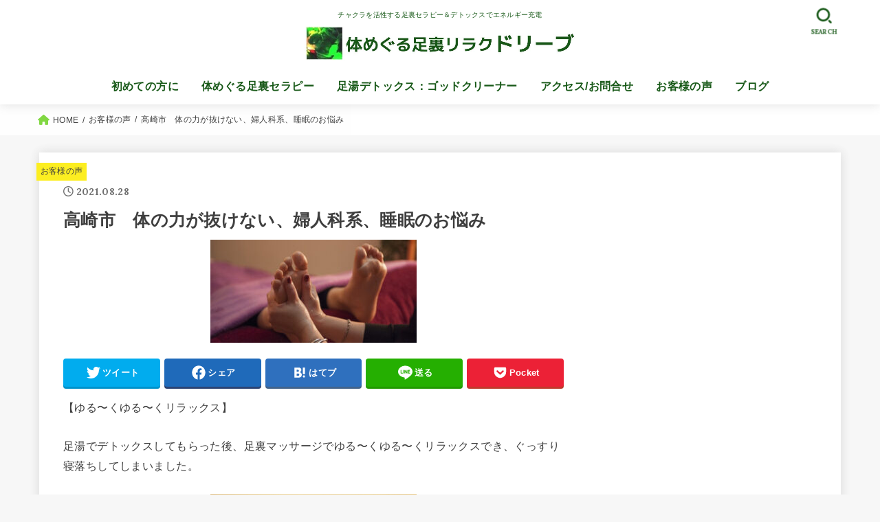

--- FILE ---
content_type: text/html; charset=UTF-8
request_url: https://dolive.biz/%E9%AB%98%E5%B4%8E%E5%B8%82%E3%80%80%E4%BD%93%E3%81%AE%E5%8A%9B%E3%81%8C%E6%8A%9C%E3%81%91%E3%81%AA%E3%81%84%E3%80%81%E5%A9%A6%E4%BA%BA%E7%A7%91%E7%B3%BB%E3%80%81%E7%9D%A1%E7%9C%A0%E3%81%AE%E3%81%8A/
body_size: 21368
content:
<!doctype html>
<html lang="ja">
<head>
<meta charset="utf-8">
<meta http-equiv="X-UA-Compatible" content="IE=edge">
<meta name="HandheldFriendly" content="True">
<meta name="MobileOptimized" content="320">
<meta name="viewport" content="width=device-width, initial-scale=1"/>
<link rel="pingback" href="https://dolive.biz/xmlrpc.php">
<title>高崎市　体の力が抜けない、婦人科系、睡眠のお悩み &#8211; 体めぐる足裏リラク ドリーブ</title>
<meta name='robots' content='max-image-preview:large' />
<link rel='dns-prefetch' href='//fonts.googleapis.com' />
<link rel='dns-prefetch' href='//cdnjs.cloudflare.com' />
<link rel="alternate" type="application/rss+xml" title="体めぐる足裏リラク ドリーブ &raquo; フィード" href="https://dolive.biz/feed/" />
<link rel="alternate" type="application/rss+xml" title="体めぐる足裏リラク ドリーブ &raquo; コメントフィード" href="https://dolive.biz/comments/feed/" />
<link rel="alternate" type="application/rss+xml" title="体めぐる足裏リラク ドリーブ &raquo; 高崎市　体の力が抜けない、婦人科系、睡眠のお悩み のコメントのフィード" href="https://dolive.biz/%e9%ab%98%e5%b4%8e%e5%b8%82%e3%80%80%e4%bd%93%e3%81%ae%e5%8a%9b%e3%81%8c%e6%8a%9c%e3%81%91%e3%81%aa%e3%81%84%e3%80%81%e5%a9%a6%e4%ba%ba%e7%a7%91%e7%b3%bb%e3%80%81%e7%9d%a1%e7%9c%a0%e3%81%ae%e3%81%8a/feed/" />
<link rel="alternate" title="oEmbed (JSON)" type="application/json+oembed" href="https://dolive.biz/wp-json/oembed/1.0/embed?url=https%3A%2F%2Fdolive.biz%2F%25e9%25ab%2598%25e5%25b4%258e%25e5%25b8%2582%25e3%2580%2580%25e4%25bd%2593%25e3%2581%25ae%25e5%258a%259b%25e3%2581%258c%25e6%258a%259c%25e3%2581%2591%25e3%2581%25aa%25e3%2581%2584%25e3%2580%2581%25e5%25a9%25a6%25e4%25ba%25ba%25e7%25a7%2591%25e7%25b3%25bb%25e3%2580%2581%25e7%259d%25a1%25e7%259c%25a0%25e3%2581%25ae%25e3%2581%258a%2F" />
<link rel="alternate" title="oEmbed (XML)" type="text/xml+oembed" href="https://dolive.biz/wp-json/oembed/1.0/embed?url=https%3A%2F%2Fdolive.biz%2F%25e9%25ab%2598%25e5%25b4%258e%25e5%25b8%2582%25e3%2580%2580%25e4%25bd%2593%25e3%2581%25ae%25e5%258a%259b%25e3%2581%258c%25e6%258a%259c%25e3%2581%2591%25e3%2581%25aa%25e3%2581%2584%25e3%2580%2581%25e5%25a9%25a6%25e4%25ba%25ba%25e7%25a7%2591%25e7%25b3%25bb%25e3%2580%2581%25e7%259d%25a1%25e7%259c%25a0%25e3%2581%25ae%25e3%2581%258a%2F&#038;format=xml" />
<style id='wp-img-auto-sizes-contain-inline-css' type='text/css'>
img:is([sizes=auto i],[sizes^="auto," i]){contain-intrinsic-size:3000px 1500px}
/*# sourceURL=wp-img-auto-sizes-contain-inline-css */
</style>
<style id='wp-emoji-styles-inline-css' type='text/css'>

	img.wp-smiley, img.emoji {
		display: inline !important;
		border: none !important;
		box-shadow: none !important;
		height: 1em !important;
		width: 1em !important;
		margin: 0 0.07em !important;
		vertical-align: -0.1em !important;
		background: none !important;
		padding: 0 !important;
	}
/*# sourceURL=wp-emoji-styles-inline-css */
</style>
<style id='wp-block-library-inline-css' type='text/css'>
:root{--wp-block-synced-color:#7a00df;--wp-block-synced-color--rgb:122,0,223;--wp-bound-block-color:var(--wp-block-synced-color);--wp-editor-canvas-background:#ddd;--wp-admin-theme-color:#007cba;--wp-admin-theme-color--rgb:0,124,186;--wp-admin-theme-color-darker-10:#006ba1;--wp-admin-theme-color-darker-10--rgb:0,107,160.5;--wp-admin-theme-color-darker-20:#005a87;--wp-admin-theme-color-darker-20--rgb:0,90,135;--wp-admin-border-width-focus:2px}@media (min-resolution:192dpi){:root{--wp-admin-border-width-focus:1.5px}}.wp-element-button{cursor:pointer}:root .has-very-light-gray-background-color{background-color:#eee}:root .has-very-dark-gray-background-color{background-color:#313131}:root .has-very-light-gray-color{color:#eee}:root .has-very-dark-gray-color{color:#313131}:root .has-vivid-green-cyan-to-vivid-cyan-blue-gradient-background{background:linear-gradient(135deg,#00d084,#0693e3)}:root .has-purple-crush-gradient-background{background:linear-gradient(135deg,#34e2e4,#4721fb 50%,#ab1dfe)}:root .has-hazy-dawn-gradient-background{background:linear-gradient(135deg,#faaca8,#dad0ec)}:root .has-subdued-olive-gradient-background{background:linear-gradient(135deg,#fafae1,#67a671)}:root .has-atomic-cream-gradient-background{background:linear-gradient(135deg,#fdd79a,#004a59)}:root .has-nightshade-gradient-background{background:linear-gradient(135deg,#330968,#31cdcf)}:root .has-midnight-gradient-background{background:linear-gradient(135deg,#020381,#2874fc)}:root{--wp--preset--font-size--normal:16px;--wp--preset--font-size--huge:42px}.has-regular-font-size{font-size:1em}.has-larger-font-size{font-size:2.625em}.has-normal-font-size{font-size:var(--wp--preset--font-size--normal)}.has-huge-font-size{font-size:var(--wp--preset--font-size--huge)}.has-text-align-center{text-align:center}.has-text-align-left{text-align:left}.has-text-align-right{text-align:right}.has-fit-text{white-space:nowrap!important}#end-resizable-editor-section{display:none}.aligncenter{clear:both}.items-justified-left{justify-content:flex-start}.items-justified-center{justify-content:center}.items-justified-right{justify-content:flex-end}.items-justified-space-between{justify-content:space-between}.screen-reader-text{border:0;clip-path:inset(50%);height:1px;margin:-1px;overflow:hidden;padding:0;position:absolute;width:1px;word-wrap:normal!important}.screen-reader-text:focus{background-color:#ddd;clip-path:none;color:#444;display:block;font-size:1em;height:auto;left:5px;line-height:normal;padding:15px 23px 14px;text-decoration:none;top:5px;width:auto;z-index:100000}html :where(.has-border-color){border-style:solid}html :where([style*=border-top-color]){border-top-style:solid}html :where([style*=border-right-color]){border-right-style:solid}html :where([style*=border-bottom-color]){border-bottom-style:solid}html :where([style*=border-left-color]){border-left-style:solid}html :where([style*=border-width]){border-style:solid}html :where([style*=border-top-width]){border-top-style:solid}html :where([style*=border-right-width]){border-right-style:solid}html :where([style*=border-bottom-width]){border-bottom-style:solid}html :where([style*=border-left-width]){border-left-style:solid}html :where(img[class*=wp-image-]){height:auto;max-width:100%}:where(figure){margin:0 0 1em}html :where(.is-position-sticky){--wp-admin--admin-bar--position-offset:var(--wp-admin--admin-bar--height,0px)}@media screen and (max-width:600px){html :where(.is-position-sticky){--wp-admin--admin-bar--position-offset:0px}}

/*# sourceURL=wp-block-library-inline-css */
</style><style id='global-styles-inline-css' type='text/css'>
:root{--wp--preset--aspect-ratio--square: 1;--wp--preset--aspect-ratio--4-3: 4/3;--wp--preset--aspect-ratio--3-4: 3/4;--wp--preset--aspect-ratio--3-2: 3/2;--wp--preset--aspect-ratio--2-3: 2/3;--wp--preset--aspect-ratio--16-9: 16/9;--wp--preset--aspect-ratio--9-16: 9/16;--wp--preset--color--black: #000;--wp--preset--color--cyan-bluish-gray: #abb8c3;--wp--preset--color--white: #fff;--wp--preset--color--pale-pink: #f78da7;--wp--preset--color--vivid-red: #cf2e2e;--wp--preset--color--luminous-vivid-orange: #ff6900;--wp--preset--color--luminous-vivid-amber: #fcb900;--wp--preset--color--light-green-cyan: #7bdcb5;--wp--preset--color--vivid-green-cyan: #00d084;--wp--preset--color--pale-cyan-blue: #8ed1fc;--wp--preset--color--vivid-cyan-blue: #0693e3;--wp--preset--color--vivid-purple: #9b51e0;--wp--preset--color--mainttlbg: var(--main-ttl-bg);--wp--preset--color--mainttltext: var(--main-ttl-color);--wp--preset--color--stkeditorcolor-1: var(--stk-editor-color1);--wp--preset--color--stkeditorcolor-2: var(--stk-editor-color2);--wp--preset--color--stkeditorcolor-3: var(--stk-editor-color3);--wp--preset--gradient--vivid-cyan-blue-to-vivid-purple: linear-gradient(135deg,rgb(6,147,227) 0%,rgb(155,81,224) 100%);--wp--preset--gradient--light-green-cyan-to-vivid-green-cyan: linear-gradient(135deg,rgb(122,220,180) 0%,rgb(0,208,130) 100%);--wp--preset--gradient--luminous-vivid-amber-to-luminous-vivid-orange: linear-gradient(135deg,rgb(252,185,0) 0%,rgb(255,105,0) 100%);--wp--preset--gradient--luminous-vivid-orange-to-vivid-red: linear-gradient(135deg,rgb(255,105,0) 0%,rgb(207,46,46) 100%);--wp--preset--gradient--very-light-gray-to-cyan-bluish-gray: linear-gradient(135deg,rgb(238,238,238) 0%,rgb(169,184,195) 100%);--wp--preset--gradient--cool-to-warm-spectrum: linear-gradient(135deg,rgb(74,234,220) 0%,rgb(151,120,209) 20%,rgb(207,42,186) 40%,rgb(238,44,130) 60%,rgb(251,105,98) 80%,rgb(254,248,76) 100%);--wp--preset--gradient--blush-light-purple: linear-gradient(135deg,rgb(255,206,236) 0%,rgb(152,150,240) 100%);--wp--preset--gradient--blush-bordeaux: linear-gradient(135deg,rgb(254,205,165) 0%,rgb(254,45,45) 50%,rgb(107,0,62) 100%);--wp--preset--gradient--luminous-dusk: linear-gradient(135deg,rgb(255,203,112) 0%,rgb(199,81,192) 50%,rgb(65,88,208) 100%);--wp--preset--gradient--pale-ocean: linear-gradient(135deg,rgb(255,245,203) 0%,rgb(182,227,212) 50%,rgb(51,167,181) 100%);--wp--preset--gradient--electric-grass: linear-gradient(135deg,rgb(202,248,128) 0%,rgb(113,206,126) 100%);--wp--preset--gradient--midnight: linear-gradient(135deg,rgb(2,3,129) 0%,rgb(40,116,252) 100%);--wp--preset--font-size--small: 13px;--wp--preset--font-size--medium: 20px;--wp--preset--font-size--large: 36px;--wp--preset--font-size--x-large: 42px;--wp--preset--spacing--20: 0.44rem;--wp--preset--spacing--30: 0.67rem;--wp--preset--spacing--40: 1rem;--wp--preset--spacing--50: 1.5rem;--wp--preset--spacing--60: 2.25rem;--wp--preset--spacing--70: 3.38rem;--wp--preset--spacing--80: 5.06rem;--wp--preset--shadow--natural: 6px 6px 9px rgba(0, 0, 0, 0.2);--wp--preset--shadow--deep: 12px 12px 50px rgba(0, 0, 0, 0.4);--wp--preset--shadow--sharp: 6px 6px 0px rgba(0, 0, 0, 0.2);--wp--preset--shadow--outlined: 6px 6px 0px -3px rgb(255, 255, 255), 6px 6px rgb(0, 0, 0);--wp--preset--shadow--crisp: 6px 6px 0px rgb(0, 0, 0);}:where(.is-layout-flex){gap: 0.5em;}:where(.is-layout-grid){gap: 0.5em;}body .is-layout-flex{display: flex;}.is-layout-flex{flex-wrap: wrap;align-items: center;}.is-layout-flex > :is(*, div){margin: 0;}body .is-layout-grid{display: grid;}.is-layout-grid > :is(*, div){margin: 0;}:where(.wp-block-columns.is-layout-flex){gap: 2em;}:where(.wp-block-columns.is-layout-grid){gap: 2em;}:where(.wp-block-post-template.is-layout-flex){gap: 1.25em;}:where(.wp-block-post-template.is-layout-grid){gap: 1.25em;}.has-black-color{color: var(--wp--preset--color--black) !important;}.has-cyan-bluish-gray-color{color: var(--wp--preset--color--cyan-bluish-gray) !important;}.has-white-color{color: var(--wp--preset--color--white) !important;}.has-pale-pink-color{color: var(--wp--preset--color--pale-pink) !important;}.has-vivid-red-color{color: var(--wp--preset--color--vivid-red) !important;}.has-luminous-vivid-orange-color{color: var(--wp--preset--color--luminous-vivid-orange) !important;}.has-luminous-vivid-amber-color{color: var(--wp--preset--color--luminous-vivid-amber) !important;}.has-light-green-cyan-color{color: var(--wp--preset--color--light-green-cyan) !important;}.has-vivid-green-cyan-color{color: var(--wp--preset--color--vivid-green-cyan) !important;}.has-pale-cyan-blue-color{color: var(--wp--preset--color--pale-cyan-blue) !important;}.has-vivid-cyan-blue-color{color: var(--wp--preset--color--vivid-cyan-blue) !important;}.has-vivid-purple-color{color: var(--wp--preset--color--vivid-purple) !important;}.has-black-background-color{background-color: var(--wp--preset--color--black) !important;}.has-cyan-bluish-gray-background-color{background-color: var(--wp--preset--color--cyan-bluish-gray) !important;}.has-white-background-color{background-color: var(--wp--preset--color--white) !important;}.has-pale-pink-background-color{background-color: var(--wp--preset--color--pale-pink) !important;}.has-vivid-red-background-color{background-color: var(--wp--preset--color--vivid-red) !important;}.has-luminous-vivid-orange-background-color{background-color: var(--wp--preset--color--luminous-vivid-orange) !important;}.has-luminous-vivid-amber-background-color{background-color: var(--wp--preset--color--luminous-vivid-amber) !important;}.has-light-green-cyan-background-color{background-color: var(--wp--preset--color--light-green-cyan) !important;}.has-vivid-green-cyan-background-color{background-color: var(--wp--preset--color--vivid-green-cyan) !important;}.has-pale-cyan-blue-background-color{background-color: var(--wp--preset--color--pale-cyan-blue) !important;}.has-vivid-cyan-blue-background-color{background-color: var(--wp--preset--color--vivid-cyan-blue) !important;}.has-vivid-purple-background-color{background-color: var(--wp--preset--color--vivid-purple) !important;}.has-black-border-color{border-color: var(--wp--preset--color--black) !important;}.has-cyan-bluish-gray-border-color{border-color: var(--wp--preset--color--cyan-bluish-gray) !important;}.has-white-border-color{border-color: var(--wp--preset--color--white) !important;}.has-pale-pink-border-color{border-color: var(--wp--preset--color--pale-pink) !important;}.has-vivid-red-border-color{border-color: var(--wp--preset--color--vivid-red) !important;}.has-luminous-vivid-orange-border-color{border-color: var(--wp--preset--color--luminous-vivid-orange) !important;}.has-luminous-vivid-amber-border-color{border-color: var(--wp--preset--color--luminous-vivid-amber) !important;}.has-light-green-cyan-border-color{border-color: var(--wp--preset--color--light-green-cyan) !important;}.has-vivid-green-cyan-border-color{border-color: var(--wp--preset--color--vivid-green-cyan) !important;}.has-pale-cyan-blue-border-color{border-color: var(--wp--preset--color--pale-cyan-blue) !important;}.has-vivid-cyan-blue-border-color{border-color: var(--wp--preset--color--vivid-cyan-blue) !important;}.has-vivid-purple-border-color{border-color: var(--wp--preset--color--vivid-purple) !important;}.has-vivid-cyan-blue-to-vivid-purple-gradient-background{background: var(--wp--preset--gradient--vivid-cyan-blue-to-vivid-purple) !important;}.has-light-green-cyan-to-vivid-green-cyan-gradient-background{background: var(--wp--preset--gradient--light-green-cyan-to-vivid-green-cyan) !important;}.has-luminous-vivid-amber-to-luminous-vivid-orange-gradient-background{background: var(--wp--preset--gradient--luminous-vivid-amber-to-luminous-vivid-orange) !important;}.has-luminous-vivid-orange-to-vivid-red-gradient-background{background: var(--wp--preset--gradient--luminous-vivid-orange-to-vivid-red) !important;}.has-very-light-gray-to-cyan-bluish-gray-gradient-background{background: var(--wp--preset--gradient--very-light-gray-to-cyan-bluish-gray) !important;}.has-cool-to-warm-spectrum-gradient-background{background: var(--wp--preset--gradient--cool-to-warm-spectrum) !important;}.has-blush-light-purple-gradient-background{background: var(--wp--preset--gradient--blush-light-purple) !important;}.has-blush-bordeaux-gradient-background{background: var(--wp--preset--gradient--blush-bordeaux) !important;}.has-luminous-dusk-gradient-background{background: var(--wp--preset--gradient--luminous-dusk) !important;}.has-pale-ocean-gradient-background{background: var(--wp--preset--gradient--pale-ocean) !important;}.has-electric-grass-gradient-background{background: var(--wp--preset--gradient--electric-grass) !important;}.has-midnight-gradient-background{background: var(--wp--preset--gradient--midnight) !important;}.has-small-font-size{font-size: var(--wp--preset--font-size--small) !important;}.has-medium-font-size{font-size: var(--wp--preset--font-size--medium) !important;}.has-large-font-size{font-size: var(--wp--preset--font-size--large) !important;}.has-x-large-font-size{font-size: var(--wp--preset--font-size--x-large) !important;}
/*# sourceURL=global-styles-inline-css */
</style>

<style id='classic-theme-styles-inline-css' type='text/css'>
/*! This file is auto-generated */
.wp-block-button__link{color:#fff;background-color:#32373c;border-radius:9999px;box-shadow:none;text-decoration:none;padding:calc(.667em + 2px) calc(1.333em + 2px);font-size:1.125em}.wp-block-file__button{background:#32373c;color:#fff;text-decoration:none}
/*# sourceURL=/wp-includes/css/classic-themes.min.css */
</style>
<link rel='stylesheet' id='wp-bottom-menu-css' href='https://dolive.biz/wp-content/plugins/wp-bottom-menu/assets/css/style.css?ver=2.2.4' type='text/css' media='all' />
<link rel='stylesheet' id='font-awesome-css' href='https://dolive.biz/wp-content/plugins/wp-bottom-menu/inc/customizer/customizer-repeater/css/font-awesome.min.css?ver=1.1.0' type='text/css' media='all' />
<link rel='stylesheet' id='stk_style-css' href='https://dolive.biz/wp-content/themes/jstork19/style.css?ver=3.24' type='text/css' media='all' />
<style id='stk_style-inline-css' type='text/css'>
:root{--stk-base-font-family:"游ゴシック","Yu Gothic","游ゴシック体","YuGothic","Hiragino Kaku Gothic ProN",Meiryo,sans-serif;--stk-base-font-size-pc:103%;--stk-base-font-size-sp:103%;--stk-font-awesome-free:"Font Awesome 6 Free";--stk-font-awesome-brand:"Font Awesome 6 Brands";--wp--preset--font-size--medium:clamp(1.2em,2.5vw,20px);--wp--preset--font-size--large:clamp(1.5em,4.5vw,36px);--wp--preset--font-size--x-large:clamp(1.9em,5.25vw,42px);--wp--style--gallery-gap-default:.5em;--stk-post-thumb-ratio:62.5%;--stk-margin:1.6em;--main-text-color:#3E3E3E;--main-link-color:#81d742;--main-link-color-hover:#E69B9B;--main-ttl-bg:#9bd671;--main-ttl-bg-rgba:rgba(155,214,113,.1);--main-ttl-color:#fff;--header-bg:#fff;--header-bg-overlay:#fff;--header-logo-color:#fff;--header-text-color:#185918;--inner-content-bg:#fff;--label-bg:#fcee21;--label-text-color:#3e3e3e;--slider-text-color:#d33;--side-text-color:#3e3e3e;--footer-bg:#f2fcf2;--footer-text-color:#279127;--footer-link-color:#279127;--new-mark-bg:#ff6347;--oc-box-blue:#82c8e2;--oc-box-blue-inner:#d4f3ff;--oc-box-red:#ee5656;--oc-box-red-inner:#feeeed;--oc-box-yellow:#f7cf2e;--oc-box-yellow-inner:#fffae2;--oc-box-green:#39cd75;--oc-box-green-inner:#e8fbf0;--oc-box-pink:#f7b2b2;--oc-box-pink-inner:#fee;--oc-box-gray:#9c9c9c;--oc-box-gray-inner:#f5f5f5;--oc-box-black:#313131;--oc-box-black-inner:#404040;--oc-btn-rich_yellow:#f7cf2e;--oc-btn-rich_yellow-sdw:#ecb254;--oc-btn-rich_pink:#ee5656;--oc-btn-rich_pink-sdw:#d34e4e;--oc-btn-rich_orange:#ef9b2f;--oc-btn-rich_orange-sdw:#cc8c23;--oc-btn-rich_green:#39cd75;--oc-btn-rich_green-sdw:#1eae59;--oc-btn-rich_blue:#19b4ce;--oc-btn-rich_blue-sdw:#07889d;--oc-base-border-color:rgba(125,125,125,.3);--oc-has-background-basic-padding:1.1em;--stk-maker-yellow:#ff6;--stk-maker-pink:#ffd5d5;--stk-maker-blue:#b5dfff;--stk-maker-green:#cff7c7;--stk-caption-font-size:11px;--stk-editor-color1:#1bb4d3;--stk-editor-color2:#f55e5e;--stk-editor-color3:#ee2;--stk-editor-color1-rgba:rgba(27,180,211,.1);--stk-editor-color2-rgba:rgba(245,94,94,.1);--stk-editor-color3-rgba:rgba(238,238,34,.1)}.has-stkeditorcolor-1-color{color:var(--stk-editor-color1)}.has-stkeditorcolor-2-color{color:var(--stk-editor-color2)}.has-stkeditorcolor-3-color{color:var(--stk-editor-color3)}.has-stkeditorcolor-1-background-color{background-color:var(--stk-editor-color1)}.has-stkeditorcolor-2-background-color{background-color:var(--stk-editor-color2)}.has-stkeditorcolor-3-background-color{background-color:var(--stk-editor-color3)}
@media only screen and (max-width:980px){.site__logo.fs_custom .custom-logo{max-height:50px}.site__logo.fs_custom .text{font-size:50px}.site__logo .custom-logo,.site__logo .text-logo-link{margin-top:20px;margin-bottom:20px}}@media only screen and (min-width:981px){.site__logo.fs_custom .custom-logo{max-height:50px}.site__logo.fs_custom .text{font-size:50px}.site__logo .custom-logo,.site__logo .text-logo-link{margin-top:10px;margin-bottom:10px}}
/*# sourceURL=stk_style-inline-css */
</style>
<link rel='stylesheet' id='stk_child-style-css' href='https://dolive.biz/wp-content/themes/jstork19_custom/style.css' type='text/css' media='all' />
<link rel='stylesheet' id='gf_font-css' href='https://fonts.googleapis.com/css?family=Lora:700&#038;display=swap' type='text/css' media='all' />
<style id='gf_font-inline-css' type='text/css'>
.gf {font-family: "Lora", serif;}
/*# sourceURL=gf_font-inline-css */
</style>
<link rel='stylesheet' id='fontawesome-css' href='https://cdnjs.cloudflare.com/ajax/libs/font-awesome/6.3.0/css/all.min.css' type='text/css' media='all' />
<script type="text/javascript" src="https://dolive.biz/wp-includes/js/jquery/jquery.min.js?ver=3.7.1" id="jquery-core-js"></script>
<script type="text/javascript" src="https://dolive.biz/wp-includes/js/jquery/jquery-migrate.min.js?ver=3.4.1" id="jquery-migrate-js"></script>
<link rel="https://api.w.org/" href="https://dolive.biz/wp-json/" /><link rel="alternate" title="JSON" type="application/json" href="https://dolive.biz/wp-json/wp/v2/posts/900" /><link rel="EditURI" type="application/rsd+xml" title="RSD" href="https://dolive.biz/xmlrpc.php?rsd" />

<link rel="canonical" href="https://dolive.biz/%e9%ab%98%e5%b4%8e%e5%b8%82%e3%80%80%e4%bd%93%e3%81%ae%e5%8a%9b%e3%81%8c%e6%8a%9c%e3%81%91%e3%81%aa%e3%81%84%e3%80%81%e5%a9%a6%e4%ba%ba%e7%a7%91%e7%b3%bb%e3%80%81%e7%9d%a1%e7%9c%a0%e3%81%ae%e3%81%8a/" />
<link rel='shortlink' href='https://dolive.biz/?p=900' />
		<script type="text/javascript">
				(function(c,l,a,r,i,t,y){
					c[a]=c[a]||function(){(c[a].q=c[a].q||[]).push(arguments)};t=l.createElement(r);t.async=1;
					t.src="https://www.clarity.ms/tag/"+i+"?ref=wordpress";y=l.getElementsByTagName(r)[0];y.parentNode.insertBefore(t,y);
				})(window, document, "clarity", "script", "9ecs4omx39");
		</script>
		<link rel="llms-sitemap" href="https://dolive.biz/llms.txt" />
<!-- User Heat Tag -->
<script type="text/javascript">
(function(add, cla){window['UserHeatTag']=cla;window[cla]=window[cla]||function(){(window[cla].q=window[cla].q||[]).push(arguments)},window[cla].l=1*new Date();var ul=document.createElement('script');var tag = document.getElementsByTagName('script')[0];ul.async=1;ul.src=add;tag.parentNode.insertBefore(ul,tag);})('//uh.nakanohito.jp/uhj2/uh.js', '_uhtracker');_uhtracker({id:'uhZHq32kkS'});
</script>
<!-- End User Heat Tag -->
<!-- Begin Mieruca Embed Code -->
<script type="text/javascript" id="mierucajs">
window.__fid = window.__fid || [];__fid.push([207579835]);
(function() {
function mieruca(){if(typeof window.__fjsld != "undefined") return; window.__fjsld = 1; var fjs = document.createElement('script'); fjs.type = 'text/javascript'; fjs.async = true; fjs.id = "fjssync"; var timestamp = new Date;fjs.src = ('https:' == document.location.protocol ? 'https' : 'http') + '://hm.mieru-ca.com/service/js/mieruca-hm.js?v='+ timestamp.getTime(); var x = document.getElementsByTagName('script')[0]; x.parentNode.insertBefore(fjs, x); };
setTimeout(mieruca, 500); document.readyState != "complete" ? (window.attachEvent ? window.attachEvent("onload", mieruca) : window.addEventListener("load", mieruca, false)) : mieruca();
})();
</script>
<!-- End Mieruca Embed Code -->
<script type="text/javascript">
    (function(c,l,a,r,i,t,y){
        c[a]=c[a]||function(){(c[a].q=c[a].q||[]).push(arguments)};
        t=l.createElement(r);t.async=1;t.src="https://www.clarity.ms/tag/"+i;
        y=l.getElementsByTagName(r)[0];y.parentNode.insertBefore(t,y);
    })(window, document, "clarity", "script", "9ecs4omx39");
</script>
<meta name="google-site-verification" content="xCRO4cQdo3yIiXWNXw6P0gDrbviyiVuVqVzgRTmcLgY" /><meta name="thumbnail" content="https://dolive.biz/wp-content/uploads/2021/06/200-_DSC7017-mini-e1629369425839.jpg" />
<link rel="icon" href="https://dolive.biz/wp-content/uploads/2021/05/cropped-cropped-cropped-チャクラ細胞から-32x32.jpg" sizes="32x32" />
<link rel="icon" href="https://dolive.biz/wp-content/uploads/2021/05/cropped-cropped-cropped-チャクラ細胞から-192x192.jpg" sizes="192x192" />
<link rel="apple-touch-icon" href="https://dolive.biz/wp-content/uploads/2021/05/cropped-cropped-cropped-チャクラ細胞から-180x180.jpg" />
<meta name="msapplication-TileImage" content="https://dolive.biz/wp-content/uploads/2021/05/cropped-cropped-cropped-チャクラ細胞から-270x270.jpg" />
		<style type="text/css" id="wp-custom-css">
			.ul__g_nav > .menu-item {
    font-size: 100%;
    flex-flow: row wrap;
    font-weight: bold;
}

.h1, h1 {
    font-size: 1.9em;
    font-size: clamp(1.4em, 4vw, 1.5em);
    margin-top: 0.67em;
    margin-bottom: 0.67em;
}

#custom_header .en {
    font-size: 240%;
    font-size: clamp(20px, 6vw, 45px);
    margin-bottom: 0.375em;
}

#custom_header .ja {
    font-size: 85%;
    font-size: clamp(9px, 1.5vw, 15px);
    font-weight: bold;
    margin: 0 1em 1.5em;
}		</style>
		<script async src="https://www.googletagmanager.com/gtag/js?id=GT-WRHXCMPQ"></script>
<script>
    window.dataLayer = window.dataLayer || [];
    function gtag(){dataLayer.push(arguments);}
    gtag('js', new Date());

    gtag('config', 'GT-WRHXCMPQ');
</script></head>
<body class="wp-singular post-template-default single single-post postid-900 single-format-standard wp-custom-logo wp-embed-responsive wp-theme-jstork19 wp-child-theme-jstork19_custom h_stitch gf_Lora h_layout_pc_center_full h_layout_sp_center">
<svg xmlns="http://www.w3.org/2000/svg" width="0" height="0" focusable="false" role="none" style="visibility: hidden; position: absolute; left: -9999px; overflow: hidden;"><defs>
		<symbol viewBox="0 0 512 512" id="stk-facebook-svg"><path d="M504 256C504 119 393 8 256 8S8 119 8 256c0 123.78 90.69 226.38 209.25 245V327.69h-63V256h63v-54.64c0-62.15 37-96.48 93.67-96.48 27.14 0 55.52 4.84 55.52 4.84v61h-31.28c-30.8 0-40.41 19.12-40.41 38.73V256h68.78l-11 71.69h-57.78V501C413.31 482.38 504 379.78 504 256z"/></symbol>
		<symbol viewBox="0 0 512 512" id="stk-twitter-svg"><path d="M459.37 151.716c.325 4.548.325 9.097.325 13.645 0 138.72-105.583 298.558-298.558 298.558-59.452 0-114.68-17.219-161.137-47.106 8.447.974 16.568 1.299 25.34 1.299 49.055 0 94.213-16.568 130.274-44.832-46.132-.975-84.792-31.188-98.112-72.772 6.498.974 12.995 1.624 19.818 1.624 9.421 0 18.843-1.3 27.614-3.573-48.081-9.747-84.143-51.98-84.143-102.985v-1.299c13.969 7.797 30.214 12.67 47.431 13.319-28.264-18.843-46.781-51.005-46.781-87.391 0-19.492 5.197-37.36 14.294-52.954 51.655 63.675 129.3 105.258 216.365 109.807-1.624-7.797-2.599-15.918-2.599-24.04 0-57.828 46.782-104.934 104.934-104.934 30.213 0 57.502 12.67 76.67 33.137 23.715-4.548 46.456-13.32 66.599-25.34-7.798 24.366-24.366 44.833-46.132 57.827 21.117-2.273 41.584-8.122 60.426-16.243-14.292 20.791-32.161 39.308-52.628 54.253z"/></symbol>
		<symbol viewBox="0 0 576 512" id="stk-youtube-svg"><path d="M549.655 124.083c-6.281-23.65-24.787-42.276-48.284-48.597C458.781 64 288 64 288 64S117.22 64 74.629 75.486c-23.497 6.322-42.003 24.947-48.284 48.597-11.412 42.867-11.412 132.305-11.412 132.305s0 89.438 11.412 132.305c6.281 23.65 24.787 41.5 48.284 47.821C117.22 448 288 448 288 448s170.78 0 213.371-11.486c23.497-6.321 42.003-24.171 48.284-47.821 11.412-42.867 11.412-132.305 11.412-132.305s0-89.438-11.412-132.305zm-317.51 213.508V175.185l142.739 81.205-142.739 81.201z"/></symbol>
		<symbol viewBox="0 0 448 512" id="stk-instagram-svg"><path d="M224.1 141c-63.6 0-114.9 51.3-114.9 114.9s51.3 114.9 114.9 114.9S339 319.5 339 255.9 287.7 141 224.1 141zm0 189.6c-41.1 0-74.7-33.5-74.7-74.7s33.5-74.7 74.7-74.7 74.7 33.5 74.7 74.7-33.6 74.7-74.7 74.7zm146.4-194.3c0 14.9-12 26.8-26.8 26.8-14.9 0-26.8-12-26.8-26.8s12-26.8 26.8-26.8 26.8 12 26.8 26.8zm76.1 27.2c-1.7-35.9-9.9-67.7-36.2-93.9-26.2-26.2-58-34.4-93.9-36.2-37-2.1-147.9-2.1-184.9 0-35.8 1.7-67.6 9.9-93.9 36.1s-34.4 58-36.2 93.9c-2.1 37-2.1 147.9 0 184.9 1.7 35.9 9.9 67.7 36.2 93.9s58 34.4 93.9 36.2c37 2.1 147.9 2.1 184.9 0 35.9-1.7 67.7-9.9 93.9-36.2 26.2-26.2 34.4-58 36.2-93.9 2.1-37 2.1-147.8 0-184.8zM398.8 388c-7.8 19.6-22.9 34.7-42.6 42.6-29.5 11.7-99.5 9-132.1 9s-102.7 2.6-132.1-9c-19.6-7.8-34.7-22.9-42.6-42.6-11.7-29.5-9-99.5-9-132.1s-2.6-102.7 9-132.1c7.8-19.6 22.9-34.7 42.6-42.6 29.5-11.7 99.5-9 132.1-9s102.7-2.6 132.1 9c19.6 7.8 34.7 22.9 42.6 42.6 11.7 29.5 9 99.5 9 132.1s2.7 102.7-9 132.1z"/></symbol>
		<symbol viewBox="0 0 32 32" id="stk-line-svg"><path d="M25.82 13.151c0.465 0 0.84 0.38 0.84 0.841 0 0.46-0.375 0.84-0.84 0.84h-2.34v1.5h2.34c0.465 0 0.84 0.377 0.84 0.84 0 0.459-0.375 0.839-0.84 0.839h-3.181c-0.46 0-0.836-0.38-0.836-0.839v-6.361c0-0.46 0.376-0.84 0.84-0.84h3.181c0.461 0 0.836 0.38 0.836 0.84 0 0.465-0.375 0.84-0.84 0.84h-2.34v1.5zM20.68 17.172c0 0.36-0.232 0.68-0.576 0.795-0.085 0.028-0.177 0.041-0.265 0.041-0.281 0-0.521-0.12-0.68-0.333l-3.257-4.423v3.92c0 0.459-0.372 0.839-0.841 0.839-0.461 0-0.835-0.38-0.835-0.839v-6.361c0-0.36 0.231-0.68 0.573-0.793 0.080-0.031 0.181-0.044 0.259-0.044 0.26 0 0.5 0.139 0.66 0.339l3.283 4.44v-3.941c0-0.46 0.376-0.84 0.84-0.84 0.46 0 0.84 0.38 0.84 0.84zM13.025 17.172c0 0.459-0.376 0.839-0.841 0.839-0.46 0-0.836-0.38-0.836-0.839v-6.361c0-0.46 0.376-0.84 0.84-0.84 0.461 0 0.837 0.38 0.837 0.84zM9.737 18.011h-3.181c-0.46 0-0.84-0.38-0.84-0.839v-6.361c0-0.46 0.38-0.84 0.84-0.84 0.464 0 0.84 0.38 0.84 0.84v5.521h2.341c0.464 0 0.839 0.377 0.839 0.84 0 0.459-0.376 0.839-0.839 0.839zM32 13.752c0-7.161-7.18-12.989-16-12.989s-16 5.828-16 12.989c0 6.415 5.693 11.789 13.38 12.811 0.521 0.109 1.231 0.344 1.411 0.787 0.16 0.401 0.105 1.021 0.051 1.44l-0.219 1.36c-0.060 0.401-0.32 1.581 1.399 0.86 1.721-0.719 9.221-5.437 12.581-9.3 2.299-2.519 3.397-5.099 3.397-7.957z"/></symbol>
		<symbol viewBox="0 0 50 50" id="stk-feedly-svg"><path d="M20.42,44.65h9.94c1.59,0,3.12-.63,4.25-1.76l12-12c2.34-2.34,2.34-6.14,0-8.48L29.64,5.43c-2.34-2.34-6.14-2.34-8.48,0L4.18,22.4c-2.34,2.34-2.34,6.14,0,8.48l12,12c1.12,1.12,2.65,1.76,4.24,1.76Zm-2.56-11.39l-.95-.95c-.39-.39-.39-1.02,0-1.41l7.07-7.07c.39-.39,1.02-.39,1.41,0l2.12,2.12c.39,.39,.39,1.02,0,1.41l-5.9,5.9c-.19,.19-.44,.29-.71,.29h-2.34c-.27,0-.52-.11-.71-.29Zm10.36,4.71l-.95,.95c-.19,.19-.44,.29-.71,.29h-2.34c-.27,0-.52-.11-.71-.29l-.95-.95c-.39-.39-.39-1.02,0-1.41l2.12-2.12c.39-.39,1.02-.39,1.41,0l2.12,2.12c.39,.39,.39,1.02,0,1.41ZM11.25,25.23l12.73-12.73c.39-.39,1.02-.39,1.41,0l2.12,2.12c.39,.39,.39,1.02,0,1.41l-11.55,11.55c-.19,.19-.45,.29-.71,.29h-2.34c-.27,0-.52-.11-.71-.29l-.95-.95c-.39-.39-.39-1.02,0-1.41Z"/></symbol>
		<symbol viewBox="0 0 448 512" id="stk-tiktok-svg"><path d="M448,209.91a210.06,210.06,0,0,1-122.77-39.25V349.38A162.55,162.55,0,1,1,185,188.31V278.2a74.62,74.62,0,1,0,52.23,71.18V0l88,0a121.18,121.18,0,0,0,1.86,22.17h0A122.18,122.18,0,0,0,381,102.39a121.43,121.43,0,0,0,67,20.14Z"/></symbol>
		<symbol viewBox="0 0 50 50" id="stk-hatebu-svg"><path d="M5.53,7.51c5.39,0,10.71,0,16.02,0,.73,0,1.47,.06,2.19,.19,3.52,.6,6.45,3.36,6.99,6.54,.63,3.68-1.34,7.09-5.02,8.67-.32,.14-.63,.27-1.03,.45,3.69,.93,6.25,3.02,7.37,6.59,1.79,5.7-2.32,11.79-8.4,12.05-6.01,.26-12.03,.06-18.13,.06V7.51Zm8.16,28.37c.16,.03,.26,.07,.35,.07,1.82,0,3.64,.03,5.46,0,2.09-.03,3.73-1.58,3.89-3.62,.14-1.87-1.28-3.79-3.27-3.97-2.11-.19-4.25-.04-6.42-.04v7.56Zm-.02-13.77c1.46,0,2.83,0,4.2,0,.29,0,.58,0,.86-.03,1.67-.21,3.01-1.53,3.17-3.12,.16-1.62-.75-3.32-2.36-3.61-1.91-.34-3.89-.25-5.87-.35v7.1Z"/><path d="M43.93,30.53h-7.69V7.59h7.69V30.53Z"/><path d="M44,38.27c0,2.13-1.79,3.86-3.95,3.83-2.12-.03-3.86-1.77-3.85-3.85,0-2.13,1.8-3.86,3.96-3.83,2.12,.03,3.85,1.75,3.84,3.85Z"/></symbol>
		<symbol id="stk-pokect-svg" viewBox="0 0 50 50"><path d="M8.04,6.5c-2.24,.15-3.6,1.42-3.6,3.7v13.62c0,11.06,11,19.75,20.52,19.68,10.7-.08,20.58-9.11,20.58-19.68V10.2c0-2.28-1.44-3.57-3.7-3.7H8.04Zm8.67,11.08l8.25,7.84,8.26-7.84c3.7-1.55,5.31,2.67,3.79,3.9l-10.76,10.27c-.35,.33-2.23,.33-2.58,0l-10.76-10.27c-1.45-1.36,.44-5.65,3.79-3.9h0Z"/></symbol>
		<symbol id="stk-pinterest-svg" viewBox="0 0 50 50"><path d="M3.63,25c.11-6.06,2.25-11.13,6.43-15.19,4.18-4.06,9.15-6.12,14.94-6.18,6.23,.11,11.34,2.24,15.32,6.38,3.98,4.15,6,9.14,6.05,14.98-.11,6.01-2.25,11.06-6.43,15.15-4.18,4.09-9.15,6.16-14.94,6.21-2,0-4-.31-6.01-.92,.39-.61,.78-1.31,1.17-2.09,.44-.94,1-2.73,1.67-5.34,.17-.72,.42-1.7,.75-2.92,.39,.67,1.06,1.28,2,1.84,2.5,1.17,5.15,1.06,7.93-.33,2.89-1.67,4.9-4.26,6.01-7.76,1-3.67,.88-7.08-.38-10.22-1.25-3.15-3.49-5.41-6.72-6.8-4.06-1.17-8.01-1.04-11.85,.38s-6.51,3.85-8.01,7.3c-.39,1.28-.62,2.55-.71,3.8s-.04,2.47,.12,3.67,.59,2.27,1.25,3.21,1.56,1.67,2.67,2.17c.28,.11,.5,.11,.67,0,.22-.11,.44-.56,.67-1.33s.31-1.31,.25-1.59c-.06-.11-.17-.31-.33-.59-1.17-1.89-1.56-3.88-1.17-5.97,.39-2.09,1.25-3.85,2.59-5.3,2.06-1.84,4.47-2.84,7.22-3,2.75-.17,5.11,.59,7.05,2.25,1.06,1.22,1.74,2.7,2.04,4.42s.31,3.38,0,4.97c-.31,1.59-.85,3.07-1.63,4.47-1.39,2.17-3.03,3.28-4.92,3.34-1.11-.06-2.02-.49-2.71-1.29s-.91-1.74-.62-2.79c.11-.61,.44-1.81,1-3.59s.86-3.12,.92-4c-.17-2.12-1.14-3.2-2.92-3.26-1.39,.17-2.42,.79-3.09,1.88s-1.03,2.32-1.09,3.71c.17,1.62,.42,2.73,.75,3.34-.61,2.5-1.09,4.51-1.42,6.01-.11,.39-.42,1.59-.92,3.59s-.78,3.53-.83,4.59v2.34c-3.95-1.84-7.07-4.49-9.35-7.97-2.28-3.48-3.42-7.33-3.42-11.56Z"/></symbol>
		<symbol id="stk-user_url-svg" viewBox="0 0 50 50"><path d="M33.62,25c0,1.99-.11,3.92-.3,5.75H16.67c-.19-1.83-.38-3.76-.38-5.75s.19-3.92,.38-5.75h16.66c.19,1.83,.3,3.76,.3,5.75Zm13.65-5.75c.48,1.84,.73,3.76,.73,5.75s-.25,3.91-.73,5.75h-11.06c.19-1.85,.29-3.85,.29-5.75s-.1-3.9-.29-5.75h11.06Zm-.94-2.88h-10.48c-.9-5.74-2.68-10.55-4.97-13.62,7.04,1.86,12.76,6.96,15.45,13.62Zm-13.4,0h-15.87c.55-3.27,1.39-6.17,2.43-8.5,.94-2.12,1.99-3.66,3.01-4.63,1.01-.96,1.84-1.24,2.5-1.24s1.49,.29,2.5,1.24c1.02,.97,2.07,2.51,3.01,4.63,1.03,2.34,1.88,5.23,2.43,8.5h0Zm-29.26,0C6.37,9.72,12.08,4.61,19.12,2.76c-2.29,3.07-4.07,7.88-4.97,13.62H3.67Zm10.12,2.88c-.19,1.85-.37,3.77-.37,5.75s.18,3.9,.37,5.75H2.72c-.47-1.84-.72-3.76-.72-5.75s.25-3.91,.72-5.75H13.79Zm5.71,22.87c-1.03-2.34-1.88-5.23-2.43-8.5h15.87c-.55,3.27-1.39,6.16-2.43,8.5-.94,2.13-1.99,3.67-3.01,4.64-1.01,.95-1.84,1.24-2.58,1.24-.58,0-1.41-.29-2.42-1.24-1.02-.97-2.07-2.51-3.01-4.64h0Zm-.37,5.12c-7.04-1.86-12.76-6.96-15.45-13.62H14.16c.9,5.74,2.68,10.55,4.97,13.62h0Zm11.75,0c2.29-3.07,4.07-7.88,4.97-13.62h10.48c-2.7,6.66-8.41,11.76-15.45,13.62h0Z"/></symbol>
		<symbol id="stk-envelope-svg" viewBox="0 0 300 300"><path d="M300.03,81.5c0-30.25-24.75-55-55-55h-190c-30.25,0-55,24.75-55,55v140c0,30.25,24.75,55,55,55h190c30.25,0,55-24.75,55-55 V81.5z M37.4,63.87c4.75-4.75,11.01-7.37,17.63-7.37h190c6.62,0,12.88,2.62,17.63,7.37c4.75,4.75,7.37,11.01,7.37,17.63v5.56 c-0.32,0.2-0.64,0.41-0.95,0.64L160.2,169.61c-0.75,0.44-5.12,2.89-10.17,2.89c-4.99,0-9.28-2.37-10.23-2.94L30.99,87.7 c-0.31-0.23-0.63-0.44-0.95-0.64V81.5C30.03,74.88,32.65,68.62,37.4,63.87z M262.66,239.13c-4.75,4.75-11.01,7.37-17.63,7.37h-190 c-6.62,0-12.88-2.62-17.63-7.37c-4.75-4.75-7.37-11.01-7.37-17.63v-99.48l93.38,70.24c0.16,0.12,0.32,0.24,0.49,0.35 c1.17,0.81,11.88,7.88,26.13,7.88c14.25,0,24.96-7.07,26.14-7.88c0.17-0.11,0.33-0.23,0.49-0.35l93.38-70.24v99.48 C270.03,228.12,267.42,234.38,262.66,239.13z"/></symbol>

		<symbol viewBox="0 0 512 512" id="stk-amazon-svg"><path class="st0" d="M444.6,421.5L444.6,421.5C233.3,522,102.2,437.9,18.2,386.8c-5.2-3.2-14,0.8-6.4,9.6
		C39.8,430.3,131.5,512,251.1,512c119.7,0,191-65.3,199.9-76.7C459.8,424,453.6,417.7,444.6,421.5z"/>
	<path class="st0" d="M504,388.7L504,388.7c-5.7-7.4-34.5-8.8-52.7-6.5c-18.2,2.2-45.5,13.3-43.1,19.9c1.2,2.5,3.7,1.4,16.2,0.3
		c12.5-1.2,47.6-5.7,54.9,3.9c7.3,9.6-11.2,55.4-14.6,62.8c-3.3,7.4,1.2,9.3,7.4,4.4c6.1-4.9,17-17.7,24.4-35.7
		C503.9,419.6,508.3,394.3,504,388.7z"/>
	<path class="st0" d="M302.6,147.3c-39.3,4.5-90.6,7.3-127.4,23.5c-42.4,18.3-72.2,55.7-72.2,110.7c0,70.4,44.4,105.6,101.4,105.6
		c48.2,0,74.5-11.3,111.7-49.3c12.4,17.8,16.4,26.5,38.9,45.2c5,2.7,11.5,2.4,16-1.6l0,0h0c0,0,0,0,0,0l0.2,0.2
		c13.5-12,38.1-33.4,51.9-45c5.5-4.6,4.6-11.9,0.2-18c-12.4-17.1-25.5-31.1-25.5-62.8V150.2c0-44.7,3.1-85.7-29.8-116.5
		c-26-25-69.1-33.7-102-33.7c-64.4,0-136.3,24-151.5,103.7c-1.5,8.5,4.6,13,10.1,14.2l65.7,7c6.1-0.3,10.6-6.3,11.7-12.4
		c5.6-27.4,28.7-40.7,54.5-40.7c13.9,0,29.7,5.1,38,17.6c9.4,13.9,8.2,33,8.2,49.1V147.3z M289.9,288.1
		c-10.8,19.1-27.8,30.8-46.9,30.8c-26,0-41.2-19.8-41.2-49.1c0-57.7,51.7-68.2,100.7-68.2v14.7C302.6,242.6,303.2,264.7,289.9,288.1
		z"/></symbol>
		</defs></svg>
<div id="container">

<header id="header" class="stk_header"><div class="inner-header wrap"><div class="site__logo fs_custom"><p class="site_description">チャクラを活性する足裏セラピー＆デトックスでエネルギー充電</p><p class="site__logo__title img"><a href="https://dolive.biz/" class="custom-logo-link" rel="home"><img width="1188" height="151" src="https://dolive.biz/wp-content/uploads/2026/01/cropped-体めぐる足裏リラク-1.jpg" class="custom-logo" alt="体めぐる足裏リラク ドリーブ" decoding="async" fetchpriority="high" srcset="https://dolive.biz/wp-content/uploads/2026/01/cropped-体めぐる足裏リラク-1.jpg 1188w, https://dolive.biz/wp-content/uploads/2026/01/cropped-体めぐる足裏リラク-1-300x38.jpg 300w, https://dolive.biz/wp-content/uploads/2026/01/cropped-体めぐる足裏リラク-1-1024x130.jpg 1024w, https://dolive.biz/wp-content/uploads/2026/01/cropped-体めぐる足裏リラク-1-768x98.jpg 768w, https://dolive.biz/wp-content/uploads/2026/01/cropped-体めぐる足裏リラク-1-485x62.jpg 485w" sizes="(max-width: 1188px) 100vw, 1188px" /></a></p></div><nav class="stk_g_nav stk-hidden_sp"><ul id="menu-%e3%82%b0%e3%83%ad%e3%83%bc%e3%83%90%e3%83%ab%e3%83%a1%e3%83%8b%e3%83%a5%e3%83%bc" class="ul__g_nav"><li id="menu-item-5677" class="menu-item menu-item-type-post_type menu-item-object-page menu-item-home menu-item-5677"><a href="https://dolive.biz/">初めての方に</a></li>
<li id="menu-item-3052" class="menu-item menu-item-type-custom menu-item-object-custom menu-item-has-children menu-item-3052"><a href="https://dolive.biz/menu/">体めぐる足裏セラピー</a>
<ul class="sub-menu">
	<li id="menu-item-5674" class="menu-item menu-item-type-post_type menu-item-object-page menu-item-5674"><a href="https://dolive.biz/hietaisaku/">巡りUP 冷えむくみ 105分コース</a></li>
	<li id="menu-item-5672" class="menu-item menu-item-type-post_type menu-item-object-page menu-item-5672"><a href="https://dolive.biz/zutu/">3か月で頭痛薬卒業 120分コース</a></li>
	<li id="menu-item-5675" class="menu-item menu-item-type-post_type menu-item-object-page menu-item-5675"><a href="https://dolive.biz/ninkatu/">生理痛・生理不順に 90分コース</a></li>
	<li id="menu-item-11096" class="menu-item menu-item-type-post_type menu-item-object-page menu-item-11096"><a href="https://dolive.biz/humin/">&#x1f319;不眠改善2ヶ月プログラム</a></li>
	<li id="menu-item-7253" class="menu-item menu-item-type-post_type menu-item-object-page menu-item-7253"><a href="https://dolive.biz/features/">足裏セラピーの特徴</a></li>
</ul>
</li>
<li id="menu-item-6608" class="menu-item menu-item-type-post_type menu-item-object-page menu-item-has-children menu-item-6608"><a href="https://dolive.biz/detox/">足湯デトックス：ゴッドクリーナー</a>
<ul class="sub-menu">
	<li id="menu-item-7337" class="menu-item menu-item-type-post_type menu-item-object-page menu-item-7337"><a href="https://dolive.biz/kahunsyou/">花粉症改善とデトックス</a></li>
	<li id="menu-item-7336" class="menu-item menu-item-type-taxonomy menu-item-object-category menu-item-7336"><a href="https://dolive.biz/category/%e3%82%b4%e3%83%83%e3%83%89%e3%82%af%e3%83%aa%e3%83%bc%e3%83%8a%e3%83%bc/">ゴッドクリーナー関連ブログ</a></li>
</ul>
</li>
<li id="menu-item-3070" class="menu-item menu-item-type-post_type menu-item-object-page menu-item-3070"><a href="https://dolive.biz/access/">アクセス/お問合せ</a></li>
<li id="menu-item-7608" class="menu-item menu-item-type-taxonomy menu-item-object-category current-post-ancestor current-menu-parent current-post-parent menu-item-7608"><a href="https://dolive.biz/category/happy-customers/">お客様の声</a></li>
<li id="menu-item-3066" class="menu-item menu-item-type-taxonomy menu-item-object-category menu-item-3066"><a href="https://dolive.biz/category/blog/">ブログ</a></li>
</ul></nav><a href="#searchbox" data-remodal-target="searchbox" class="nav_btn search_btn" aria-label="SEARCH" title="SEARCH">
			<svg version="1.1" id="svgicon_search_btn" class="stk_svgicon nav_btn__svgicon" xmlns="http://www.w3.org/2000/svg" xmlns:xlink="http://www.w3.org/1999/xlink" x="0px"
				y="0px" viewBox="0 0 50 50" style="enable-background:new 0 0 50 50;" xml:space="preserve">
				<path fill="" d="M44.35,48.52l-4.95-4.95c-1.17-1.17-1.17-3.07,0-4.24l0,0c1.17-1.17,3.07-1.17,4.24,0l4.95,4.95c1.17,1.17,1.17,3.07,0,4.24
					l0,0C47.42,49.7,45.53,49.7,44.35,48.52z"/>
				<path fill="" d="M22.81,7c8.35,0,15.14,6.79,15.14,15.14s-6.79,15.14-15.14,15.14S7.67,30.49,7.67,22.14S14.46,7,22.81,7 M22.81,1
				C11.13,1,1.67,10.47,1.67,22.14s9.47,21.14,21.14,21.14s21.14-9.47,21.14-21.14S34.49,1,22.81,1L22.81,1z"/>
			</svg>
			<span class="text gf">search</span></a></div></header><div id="breadcrumb" class="breadcrumb fadeIn pannavi_on"><div class="wrap"><ul class="breadcrumb__ul" itemscope itemtype="http://schema.org/BreadcrumbList"><li class="breadcrumb__li bc_homelink" itemprop="itemListElement" itemscope itemtype="http://schema.org/ListItem"><a class="breadcrumb__link" itemprop="item" href="https://dolive.biz/"><span itemprop="name"> HOME</span></a><meta itemprop="position" content="1" /></li><li class="breadcrumb__li" itemprop="itemListElement" itemscope itemtype="http://schema.org/ListItem"><a class="breadcrumb__link" itemprop="item" href="https://dolive.biz/category/happy-customers/"><span itemprop="name">お客様の声</span></a><meta itemprop="position" content="2" /></li><li class="breadcrumb__li" itemprop="itemListElement" itemscope itemtype="http://schema.org/ListItem" class="bc_posttitle"><span itemprop="name">高崎市　体の力が抜けない、婦人科系、睡眠のお悩み</span><meta itemprop="position" content="3" /></li></ul></div></div>
<div id="content">
<div id="inner-content" class="fadeIn wrap">

<main id="main">
<article id="post-900" class="post-900 post type-post status-publish format-standard has-post-thumbnail hentry category-happy-customers tag-26 tag-33 tag-23 tag-22 article">
<header class="article-header entry-header">

<p class="byline entry-meta vcard"><span class="cat-name cat-id-3"><a href="https://dolive.biz/category/happy-customers/">お客様の声</a></span><time class="time__date gf entry-date updated">2021.08.28</time></p><h1 class="entry-title post-title" itemprop="headline" rel="bookmark">高崎市　体の力が抜けない、婦人科系、睡眠のお悩み</h1><figure class="eyecatch stk_post_main_thum"><img width="300" height="150" src="https://dolive.biz/wp-content/uploads/2021/06/200-_DSC7017-mini-e1629369425839.jpg" class="stk_post_main_thum__img wp-post-image" alt="" decoding="async" /></figure><ul class="sns_btn__ul"><li class="sns_btn__li twitter"><a class="sns_btn__link" target="blank" 
				href="//twitter.com/intent/tweet?url=https%3A%2F%2Fdolive.biz%2F%25e9%25ab%2598%25e5%25b4%258e%25e5%25b8%2582%25e3%2580%2580%25e4%25bd%2593%25e3%2581%25ae%25e5%258a%259b%25e3%2581%258c%25e6%258a%259c%25e3%2581%2591%25e3%2581%25aa%25e3%2581%2584%25e3%2580%2581%25e5%25a9%25a6%25e4%25ba%25ba%25e7%25a7%2591%25e7%25b3%25bb%25e3%2580%2581%25e7%259d%25a1%25e7%259c%25a0%25e3%2581%25ae%25e3%2581%258a%2F&text=%E9%AB%98%E5%B4%8E%E5%B8%82%E3%80%80%E4%BD%93%E3%81%AE%E5%8A%9B%E3%81%8C%E6%8A%9C%E3%81%91%E3%81%AA%E3%81%84%E3%80%81%E5%A9%A6%E4%BA%BA%E7%A7%91%E7%B3%BB%E3%80%81%E7%9D%A1%E7%9C%A0%E3%81%AE%E3%81%8A%E6%82%A9%E3%81%BF&tw_p=tweetbutton" 
				onclick="window.open(this.href, 'tweetwindow', 'width=550, height=450,personalbar=0,toolbar=0,scrollbars=1,resizable=1'); return false;
				">
				<svg class="stk_sns__svgicon"><use xlink:href="#stk-twitter-svg" /></svg>
				<span class="sns_btn__text">ツイート</span></a></li><li class="sns_btn__li facebook"><a class="sns_btn__link" 
				href="//www.facebook.com/sharer.php?src=bm&u=https%3A%2F%2Fdolive.biz%2F%25e9%25ab%2598%25e5%25b4%258e%25e5%25b8%2582%25e3%2580%2580%25e4%25bd%2593%25e3%2581%25ae%25e5%258a%259b%25e3%2581%258c%25e6%258a%259c%25e3%2581%2591%25e3%2581%25aa%25e3%2581%2584%25e3%2580%2581%25e5%25a9%25a6%25e4%25ba%25ba%25e7%25a7%2591%25e7%25b3%25bb%25e3%2580%2581%25e7%259d%25a1%25e7%259c%25a0%25e3%2581%25ae%25e3%2581%258a%2F&t=%E9%AB%98%E5%B4%8E%E5%B8%82%E3%80%80%E4%BD%93%E3%81%AE%E5%8A%9B%E3%81%8C%E6%8A%9C%E3%81%91%E3%81%AA%E3%81%84%E3%80%81%E5%A9%A6%E4%BA%BA%E7%A7%91%E7%B3%BB%E3%80%81%E7%9D%A1%E7%9C%A0%E3%81%AE%E3%81%8A%E6%82%A9%E3%81%BF" 
				onclick="javascript:window.open(this.href, '', 'menubar=no,toolbar=no,resizable=yes,scrollbars=yes,height=300,width=600');return false;
				">
				<svg class="stk_sns__svgicon"><use xlink:href="#stk-facebook-svg" /></svg>
				<span class="sns_btn__text">シェア</span></a></li><li class="sns_btn__li hatebu"><a class="sns_btn__link" target="_blank"
				href="//b.hatena.ne.jp/add?mode=confirm&url=https://dolive.biz/%e9%ab%98%e5%b4%8e%e5%b8%82%e3%80%80%e4%bd%93%e3%81%ae%e5%8a%9b%e3%81%8c%e6%8a%9c%e3%81%91%e3%81%aa%e3%81%84%e3%80%81%e5%a9%a6%e4%ba%ba%e7%a7%91%e7%b3%bb%e3%80%81%e7%9d%a1%e7%9c%a0%e3%81%ae%e3%81%8a/
				&title=%E9%AB%98%E5%B4%8E%E5%B8%82%E3%80%80%E4%BD%93%E3%81%AE%E5%8A%9B%E3%81%8C%E6%8A%9C%E3%81%91%E3%81%AA%E3%81%84%E3%80%81%E5%A9%A6%E4%BA%BA%E7%A7%91%E7%B3%BB%E3%80%81%E7%9D%A1%E7%9C%A0%E3%81%AE%E3%81%8A%E6%82%A9%E3%81%BF" 
				onclick="window.open(this.href, 'HBwindow', 'width=600, height=400, menubar=no, toolbar=no, scrollbars=yes'); return false;
				">
				<svg class="stk_sns__svgicon"><use xlink:href="#stk-hatebu-svg" /></svg>
				<span class="sns_btn__text">はてブ</span></a></li><li class="sns_btn__li line"><a class="sns_btn__link" target="_blank"
				href="//line.me/R/msg/text/?%E9%AB%98%E5%B4%8E%E5%B8%82%E3%80%80%E4%BD%93%E3%81%AE%E5%8A%9B%E3%81%8C%E6%8A%9C%E3%81%91%E3%81%AA%E3%81%84%E3%80%81%E5%A9%A6%E4%BA%BA%E7%A7%91%E7%B3%BB%E3%80%81%E7%9D%A1%E7%9C%A0%E3%81%AE%E3%81%8A%E6%82%A9%E3%81%BF%0Ahttps%3A%2F%2Fdolive.biz%2F%25e9%25ab%2598%25e5%25b4%258e%25e5%25b8%2582%25e3%2580%2580%25e4%25bd%2593%25e3%2581%25ae%25e5%258a%259b%25e3%2581%258c%25e6%258a%259c%25e3%2581%2591%25e3%2581%25aa%25e3%2581%2584%25e3%2580%2581%25e5%25a9%25a6%25e4%25ba%25ba%25e7%25a7%2591%25e7%25b3%25bb%25e3%2580%2581%25e7%259d%25a1%25e7%259c%25a0%25e3%2581%25ae%25e3%2581%258a%2F
				">
				<svg class="stk_sns__svgicon"><use xlink:href="#stk-line-svg" /></svg>
				<span class="sns_btn__text">送る</span></a></li><li class="sns_btn__li pocket"><a class="sns_btn__link" 
				href="//getpocket.com/edit?url=https://dolive.biz/%e9%ab%98%e5%b4%8e%e5%b8%82%e3%80%80%e4%bd%93%e3%81%ae%e5%8a%9b%e3%81%8c%e6%8a%9c%e3%81%91%e3%81%aa%e3%81%84%e3%80%81%e5%a9%a6%e4%ba%ba%e7%a7%91%e7%b3%bb%e3%80%81%e7%9d%a1%e7%9c%a0%e3%81%ae%e3%81%8a/&title=%E9%AB%98%E5%B4%8E%E5%B8%82%E3%80%80%E4%BD%93%E3%81%AE%E5%8A%9B%E3%81%8C%E6%8A%9C%E3%81%91%E3%81%AA%E3%81%84%E3%80%81%E5%A9%A6%E4%BA%BA%E7%A7%91%E7%B3%BB%E3%80%81%E7%9D%A1%E7%9C%A0%E3%81%AE%E3%81%8A%E6%82%A9%E3%81%BF" 
				onclick="window.open(this.href, 'Pocketwindow', 'width=550, height=350, menubar=no, toolbar=no, scrollbars=yes'); return false;
				">
				<svg class="stk_sns__svgicon"><use xlink:href="#stk-pokect-svg" /></svg>
				<span class="sns_btn__text">Pocket</span></a></li></ul>
</header>

<section class="entry-content cf">

<p>【ゆる〜くゆる〜くリラックス】</p>
<p>足湯でデトックスしてもらった後、足裏マッサージでゆる〜くゆる〜くリラックスでき、ぐっすり寝落ちしてしまいました。</p>
<img decoding="async" class="size-full wp-image-1134 aligncenter" src="https://dolive.biz/wp-content/uploads/2021/08/140407relax-w960-1.jpg" alt="" width="300" height="150" />
<p>台湾式などとは全く違う少しも痛くない施術で身体の緊張がほぐれたのが良かったみたい。</p>
<p>&nbsp;</p>
<p>&nbsp;</p>
<p>Staff　ふみえ　より</p>
<p>ドリーブのお客様は身体の力が抜けない方がとても多いです。</p>
<p>なぜなら、それこそが不調の原因のひとつだから。</p>
<p>「力を入れてるわけでもないから抜き方がわからない」</p>
<p>そんな方は、がんばって対策するのはNGです。</p>
<p>がんばってる時には体に力が入ります。</p>
<p>たまには誰かにゆだねて、ゆる～くゆるくリラックスしてくださいね。</p>
<p>&nbsp;</p>
<p>オススメblog　<a href="https://dolive.biz/%e4%ba%ba%e3%81%ae%e6%89%8b%e3%82%92%e5%80%9f%e3%82%8a%e3%82%8b/">「人の手を借りる」</a></p>

</section>

<footer class="article-footer"><ul class="post-categories">
	<li><a href="https://dolive.biz/category/happy-customers/" rel="category tag">お客様の声</a></li></ul><ul class="post-categories tags"><li><a href="https://dolive.biz/tag/%e3%83%aa%e3%83%a9%e3%83%83%e3%82%af%e3%82%b9/" rel="tag">リラックス</a></li><li><a href="https://dolive.biz/tag/%e5%a9%a6%e4%ba%ba%e7%a7%91%e7%b3%bb/" rel="tag">婦人科系</a></li><li><a href="https://dolive.biz/tag/%e5%ad%90%e5%ae%ae%e3%81%8b%e3%82%89%e6%b8%a9%e3%82%81%e3%82%8b/" rel="tag">子宮から温める</a></li><li><a href="https://dolive.biz/tag/%e7%9d%a1%e7%9c%a0/" rel="tag">睡眠</a></li></ul></footer>
</article>

<div id="single_foot">

<div class="fb-likebtn" style="background-image: url(https://dolive.biz/wp-content/uploads/2021/06/200-_DSC7017-mini-e1629369425839.jpg);">
		<div class="inner"><p class="like_text gf">FOLLOW</p><ul class="stk_sns_links"><li class="sns_li__facebook"><a href="https://www.facebook.com/fumie.kabe" aria-label="Facebook" title="Facebook" target="_blank" rel="noopener" class="stk_sns_links__link --followbtn"><svg class="stk_sns__svgicon"><use xlink:href="#stk-facebook-svg" /></svg></a></li><li class="sns_li__twitter"><a href="https://twitter.com/miicha1" aria-label="Twitter" title="Twitter" target="_blank" rel="noopener" class="stk_sns_links__link --followbtn"><svg class="stk_sns__svgicon"><use xlink:href="#stk-twitter-svg" /></svg></a></li><li class="sns_li__instagram"><a href="https://www.instagram.com/olivia.0518/" aria-label="Instagram" title="Instagram" target="_blank" rel="noopener" class="stk_sns_links__link --followbtn"><svg class="stk_sns__svgicon"><use xlink:href="#stk-instagram-svg" /></svg></a></li></ul></div>
		</div><div class="sharewrap"><div class="h3 sharewrap__title">シェアしてね！</div><ul class="sns_btn__ul"><li class="sns_btn__li twitter"><a class="sns_btn__link" target="blank" 
				href="//twitter.com/intent/tweet?url=https%3A%2F%2Fdolive.biz%2F%25e9%25ab%2598%25e5%25b4%258e%25e5%25b8%2582%25e3%2580%2580%25e4%25bd%2593%25e3%2581%25ae%25e5%258a%259b%25e3%2581%258c%25e6%258a%259c%25e3%2581%2591%25e3%2581%25aa%25e3%2581%2584%25e3%2580%2581%25e5%25a9%25a6%25e4%25ba%25ba%25e7%25a7%2591%25e7%25b3%25bb%25e3%2580%2581%25e7%259d%25a1%25e7%259c%25a0%25e3%2581%25ae%25e3%2581%258a%2F&text=%E9%AB%98%E5%B4%8E%E5%B8%82%E3%80%80%E4%BD%93%E3%81%AE%E5%8A%9B%E3%81%8C%E6%8A%9C%E3%81%91%E3%81%AA%E3%81%84%E3%80%81%E5%A9%A6%E4%BA%BA%E7%A7%91%E7%B3%BB%E3%80%81%E7%9D%A1%E7%9C%A0%E3%81%AE%E3%81%8A%E6%82%A9%E3%81%BF&tw_p=tweetbutton" 
				onclick="window.open(this.href, 'tweetwindow', 'width=550, height=450,personalbar=0,toolbar=0,scrollbars=1,resizable=1'); return false;
				">
				<svg class="stk_sns__svgicon"><use xlink:href="#stk-twitter-svg" /></svg>
				<span class="sns_btn__text">ツイート</span></a></li><li class="sns_btn__li facebook"><a class="sns_btn__link" 
				href="//www.facebook.com/sharer.php?src=bm&u=https%3A%2F%2Fdolive.biz%2F%25e9%25ab%2598%25e5%25b4%258e%25e5%25b8%2582%25e3%2580%2580%25e4%25bd%2593%25e3%2581%25ae%25e5%258a%259b%25e3%2581%258c%25e6%258a%259c%25e3%2581%2591%25e3%2581%25aa%25e3%2581%2584%25e3%2580%2581%25e5%25a9%25a6%25e4%25ba%25ba%25e7%25a7%2591%25e7%25b3%25bb%25e3%2580%2581%25e7%259d%25a1%25e7%259c%25a0%25e3%2581%25ae%25e3%2581%258a%2F&t=%E9%AB%98%E5%B4%8E%E5%B8%82%E3%80%80%E4%BD%93%E3%81%AE%E5%8A%9B%E3%81%8C%E6%8A%9C%E3%81%91%E3%81%AA%E3%81%84%E3%80%81%E5%A9%A6%E4%BA%BA%E7%A7%91%E7%B3%BB%E3%80%81%E7%9D%A1%E7%9C%A0%E3%81%AE%E3%81%8A%E6%82%A9%E3%81%BF" 
				onclick="javascript:window.open(this.href, '', 'menubar=no,toolbar=no,resizable=yes,scrollbars=yes,height=300,width=600');return false;
				">
				<svg class="stk_sns__svgicon"><use xlink:href="#stk-facebook-svg" /></svg>
				<span class="sns_btn__text">シェア</span></a></li><li class="sns_btn__li hatebu"><a class="sns_btn__link" target="_blank"
				href="//b.hatena.ne.jp/add?mode=confirm&url=https://dolive.biz/%e9%ab%98%e5%b4%8e%e5%b8%82%e3%80%80%e4%bd%93%e3%81%ae%e5%8a%9b%e3%81%8c%e6%8a%9c%e3%81%91%e3%81%aa%e3%81%84%e3%80%81%e5%a9%a6%e4%ba%ba%e7%a7%91%e7%b3%bb%e3%80%81%e7%9d%a1%e7%9c%a0%e3%81%ae%e3%81%8a/
				&title=%E9%AB%98%E5%B4%8E%E5%B8%82%E3%80%80%E4%BD%93%E3%81%AE%E5%8A%9B%E3%81%8C%E6%8A%9C%E3%81%91%E3%81%AA%E3%81%84%E3%80%81%E5%A9%A6%E4%BA%BA%E7%A7%91%E7%B3%BB%E3%80%81%E7%9D%A1%E7%9C%A0%E3%81%AE%E3%81%8A%E6%82%A9%E3%81%BF" 
				onclick="window.open(this.href, 'HBwindow', 'width=600, height=400, menubar=no, toolbar=no, scrollbars=yes'); return false;
				">
				<svg class="stk_sns__svgicon"><use xlink:href="#stk-hatebu-svg" /></svg>
				<span class="sns_btn__text">はてブ</span></a></li><li class="sns_btn__li line"><a class="sns_btn__link" target="_blank"
				href="//line.me/R/msg/text/?%E9%AB%98%E5%B4%8E%E5%B8%82%E3%80%80%E4%BD%93%E3%81%AE%E5%8A%9B%E3%81%8C%E6%8A%9C%E3%81%91%E3%81%AA%E3%81%84%E3%80%81%E5%A9%A6%E4%BA%BA%E7%A7%91%E7%B3%BB%E3%80%81%E7%9D%A1%E7%9C%A0%E3%81%AE%E3%81%8A%E6%82%A9%E3%81%BF%0Ahttps%3A%2F%2Fdolive.biz%2F%25e9%25ab%2598%25e5%25b4%258e%25e5%25b8%2582%25e3%2580%2580%25e4%25bd%2593%25e3%2581%25ae%25e5%258a%259b%25e3%2581%258c%25e6%258a%259c%25e3%2581%2591%25e3%2581%25aa%25e3%2581%2584%25e3%2580%2581%25e5%25a9%25a6%25e4%25ba%25ba%25e7%25a7%2591%25e7%25b3%25bb%25e3%2580%2581%25e7%259d%25a1%25e7%259c%25a0%25e3%2581%25ae%25e3%2581%258a%2F
				">
				<svg class="stk_sns__svgicon"><use xlink:href="#stk-line-svg" /></svg>
				<span class="sns_btn__text">送る</span></a></li><li class="sns_btn__li pocket"><a class="sns_btn__link" 
				href="//getpocket.com/edit?url=https://dolive.biz/%e9%ab%98%e5%b4%8e%e5%b8%82%e3%80%80%e4%bd%93%e3%81%ae%e5%8a%9b%e3%81%8c%e6%8a%9c%e3%81%91%e3%81%aa%e3%81%84%e3%80%81%e5%a9%a6%e4%ba%ba%e7%a7%91%e7%b3%bb%e3%80%81%e7%9d%a1%e7%9c%a0%e3%81%ae%e3%81%8a/&title=%E9%AB%98%E5%B4%8E%E5%B8%82%E3%80%80%E4%BD%93%E3%81%AE%E5%8A%9B%E3%81%8C%E6%8A%9C%E3%81%91%E3%81%AA%E3%81%84%E3%80%81%E5%A9%A6%E4%BA%BA%E7%A7%91%E7%B3%BB%E3%80%81%E7%9D%A1%E7%9C%A0%E3%81%AE%E3%81%8A%E6%82%A9%E3%81%BF" 
				onclick="window.open(this.href, 'Pocketwindow', 'width=550, height=350, menubar=no, toolbar=no, scrollbars=yes'); return false;
				">
				<svg class="stk_sns__svgicon"><use xlink:href="#stk-pokect-svg" /></svg>
				<span class="sns_btn__text">Pocket</span></a></li></ul></div><div id="np-post"><div class="prev np-post-list"><a href="https://dolive.biz/%e5%8f%b0%e9%a2%a8%e2%86%92%e9%a0%ad%e7%97%9b%e2%86%92%e3%82%82%e3%81%86%e3%82%a4%e3%83%a4%ef%bc%81%e3%81%a8%e6%80%9d%e3%81%86%e6%96%b9%e3%81%b8/" data-text="PREV PAGE"><figure class="eyecatch"><img width="150" height="150" src="https://dolive.biz/wp-content/uploads/2021/09/unnamed-2-1-150x150.jpg" class="attachment-thumbnail size-thumbnail wp-post-image" alt="" decoding="async" /></figure><span class="ttl">台風→頭痛→もうイヤ！と思う方へ</span></a></div><div class="next np-post-list"><a href="https://dolive.biz/%e3%81%97%e3%82%87%e3%83%bc%e3%81%8c%e3%81%aa%e3%81%84%e3%81%aa%ef%bd%9e/" data-text="NEXT PAGE"><span class="ttl">しょーがないな～(*^-^*)</span><figure class="eyecatch"><img width="150" height="150" src="https://dolive.biz/wp-content/uploads/2021/08/smartphone_happy_tereru_man-150x150.jpg" class="attachment-thumbnail size-thumbnail wp-post-image" alt="" decoding="async" /></figure></a></div></div><div id="related-box" class="original-related"><div class="related-h h_ttl h2 gf">RECOMMEND</div><ul><li class="related_newpost__li">
			<a href="https://dolive.biz/%e3%81%8a%e5%ae%a2%e6%a7%98%e4%bd%93%e9%a8%93%e8%ab%87%e3%80%80%e5%a9%a6%e4%ba%ba%e7%a7%91%e7%b3%bb%e3%81%ae%e3%81%8a%e6%82%a9%e3%81%bf-2/">
				<figure class="eyecatch of-cover"><img width="485" height="388" src="https://dolive.biz/wp-content/uploads/2022/04/20211022_162051-e1650542632630-485x388.jpg" class="archives-eyecatch-image attachment-oc-post-thum wp-post-image" alt="" decoding="async" loading="lazy" srcset="https://dolive.biz/wp-content/uploads/2022/04/20211022_162051-e1650542632630-485x388.jpg 485w, https://dolive.biz/wp-content/uploads/2022/04/20211022_162051-e1650542632630-300x240.jpg 300w, https://dolive.biz/wp-content/uploads/2022/04/20211022_162051-e1650542632630-1024x819.jpg 1024w, https://dolive.biz/wp-content/uploads/2022/04/20211022_162051-e1650542632630-768x614.jpg 768w" sizes="auto, (max-width: 485px) 45vw, 485px" /><span class="osusume-label cat-name cat-id-3">お客様の声</span></figure><time class="time__date gf">2022.09.13</time><div class="ttl">お客様体験談　婦人科系のお悩み</div>
			</a>
		</li><li class="related_newpost__li">
			<a href="https://dolive.biz/%e3%81%8a%e5%ae%a2%e6%a7%98%e4%bd%93%e9%a8%93%e8%ab%87%e3%80%80%e8%82%a9%e3%81%93%e3%82%8a%e3%80%81%e9%a0%ad%e7%97%9b%e3%80%81%e5%86%b7%e3%81%88%e7%97%87%e3%80%81%e8%83%83%e5%bc%b1%e3%80%81%e7%96%b2/">
				<figure class="eyecatch of-cover"><img width="485" height="364" src="https://dolive.biz/wp-content/uploads/2024/07/20210815_134329-485x364.jpg" class="archives-eyecatch-image attachment-oc-post-thum wp-post-image" alt="" decoding="async" loading="lazy" srcset="https://dolive.biz/wp-content/uploads/2024/07/20210815_134329-485x364.jpg 485w, https://dolive.biz/wp-content/uploads/2024/07/20210815_134329-300x225.jpg 300w, https://dolive.biz/wp-content/uploads/2024/07/20210815_134329-1024x768.jpg 1024w, https://dolive.biz/wp-content/uploads/2024/07/20210815_134329-768x576.jpg 768w, https://dolive.biz/wp-content/uploads/2024/07/20210815_134329-1536x1152.jpg 1536w, https://dolive.biz/wp-content/uploads/2024/07/20210815_134329-e1679488612803.jpg 200w" sizes="auto, (max-width: 485px) 45vw, 485px" /><span class="osusume-label cat-name cat-id-3">お客様の声</span></figure><time class="time__date gf">2024.07.12</time><div class="ttl">お客様体験談　肩こり、頭痛、冷え症、胃弱、疲労、睡眠のお悩みに</div>
			</a>
		</li><li class="related_newpost__li">
			<a href="https://dolive.biz/%e3%81%8a%e5%ae%a2%e6%a7%98%e4%bd%93%e9%a8%93%e8%ab%87%e3%80%80%e8%82%a9%e3%81%93%e3%82%8a%e3%80%81%e7%9b%ae%e3%81%ae%e7%96%b2%e3%82%8c%e3%80%81%e8%b6%b3%e3%81%ae%e5%86%b7%e3%81%88%e3%80%81%e3%82%80/">
				<figure class="eyecatch of-cover"><img width="485" height="323" src="https://dolive.biz/wp-content/uploads/2024/03/DSC7110-485x323.jpg" class="archives-eyecatch-image attachment-oc-post-thum wp-post-image" alt="" decoding="async" loading="lazy" srcset="https://dolive.biz/wp-content/uploads/2024/03/DSC7110-485x323.jpg 485w, https://dolive.biz/wp-content/uploads/2024/03/DSC7110-300x200.jpg 300w, https://dolive.biz/wp-content/uploads/2024/03/DSC7110-1024x682.jpg 1024w, https://dolive.biz/wp-content/uploads/2024/03/DSC7110-768x511.jpg 768w, https://dolive.biz/wp-content/uploads/2024/03/DSC7110-1536x1022.jpg 1536w, https://dolive.biz/wp-content/uploads/2024/03/DSC7110-e1679461213851.jpg 200w" sizes="auto, (max-width: 485px) 45vw, 485px" /><span class="osusume-label cat-name cat-id-3">お客様の声</span></figure><time class="time__date gf">2024.03.22</time><div class="ttl">お客様体験談　肩こり、目の疲れ、足の冷え、むくみのお悩みに</div>
			</a>
		</li><li class="related_newpost__li">
			<a href="https://dolive.biz/%e3%81%8a%e5%ae%a2%e6%a7%98%e4%bd%93%e9%a8%93%e8%ab%87%e3%80%80%e8%85%b0%e7%97%9b%e3%80%81%e8%b6%b3%e3%81%ae%e5%86%b7%e3%81%88%e3%83%bb%e3%82%80%e3%81%8f%e3%81%bf%e3%81%ae%e3%81%8a%e6%82%a9%e3%81%bf/">
				<figure class="eyecatch of-cover"><img width="312" height="109" src="https://dolive.biz/wp-content/uploads/2022/09/ゴットクリーナ100.png" class="archives-eyecatch-image attachment-oc-post-thum wp-post-image" alt="" decoding="async" loading="lazy" srcset="https://dolive.biz/wp-content/uploads/2022/09/ゴットクリーナ100.png 312w, https://dolive.biz/wp-content/uploads/2022/09/ゴットクリーナ100-300x105.png 300w" sizes="auto, (max-width: 312px) 45vw, 312px" /><span class="osusume-label cat-name cat-id-3">お客様の声</span></figure><time class="time__date gf">2023.12.29</time><div class="ttl">お客様体験談　腰痛、足の冷え・むくみのお悩みに</div>
			</a>
		</li><li class="related_newpost__li">
			<a href="https://dolive.biz/%e3%81%8a%e5%ae%a2%e6%a7%98%e4%bd%93%e9%a8%93%e8%ab%87%e3%80%80%e9%a0%ad%e7%97%9b%e3%80%81%e7%9d%a1%e7%9c%a0%e3%81%ae%e3%81%8a%e6%82%a9%e3%81%bf/">
				<figure class="eyecatch of-cover"><img width="485" height="315" src="https://dolive.biz/wp-content/uploads/2022/04/15edc5cd90e2620-1-e1650541733215-485x315.jpg" class="archives-eyecatch-image attachment-oc-post-thum wp-post-image" alt="" decoding="async" loading="lazy" srcset="https://dolive.biz/wp-content/uploads/2022/04/15edc5cd90e2620-1-e1650541733215-485x315.jpg 485w, https://dolive.biz/wp-content/uploads/2022/04/15edc5cd90e2620-1-e1650541733215-300x195.jpg 300w, https://dolive.biz/wp-content/uploads/2022/04/15edc5cd90e2620-1-e1650541733215-768x499.jpg 768w" sizes="auto, (max-width: 485px) 45vw, 485px" /><span class="osusume-label cat-name cat-id-3">お客様の声</span></figure><time class="time__date gf">2022.07.19</time><div class="ttl">お客様体験談　頭痛、睡眠のお悩み</div>
			</a>
		</li><li class="related_newpost__li">
			<a href="https://dolive.biz/%e7%99%92%e3%81%95%e3%82%8c%e3%81%be%e3%81%97%e3%81%9f%ef%bc%81/">
				<figure class="eyecatch of-cover"><img width="400" height="200" src="https://dolive.biz/wp-content/uploads/2021/05/200-1506158461332.jpg" class="archives-eyecatch-image attachment-oc-post-thum wp-post-image" alt="" decoding="async" loading="lazy" srcset="https://dolive.biz/wp-content/uploads/2021/05/200-1506158461332.jpg 400w, https://dolive.biz/wp-content/uploads/2021/05/200-1506158461332-300x150.jpg 300w" sizes="auto, (max-width: 400px) 45vw, 400px" /><span class="osusume-label cat-name cat-id-3">お客様の声</span></figure><time class="time__date gf">2021.06.25</time><div class="ttl">癒されました！</div>
			</a>
		</li><li class="related_newpost__li">
			<a href="https://dolive.biz/%e3%81%8a%e5%ae%a2%e6%a7%98%e4%bd%93%e9%a8%93%e8%ab%87%e3%80%80%e3%82%b9%e3%83%88%e3%83%ac%e3%82%b9%e3%80%81%e6%85%a2%e6%80%a7%e7%96%b2%e5%8a%b4%e3%81%ae%e3%81%8a%e6%82%a9%e3%81%bf/">
				<figure class="eyecatch of-cover"><img width="485" height="267" src="https://dolive.biz/wp-content/uploads/2022/04/21-11-30-22-54-16-346_deco-e1650542009872-485x267.jpg" class="archives-eyecatch-image attachment-oc-post-thum wp-post-image" alt="" decoding="async" loading="lazy" srcset="https://dolive.biz/wp-content/uploads/2022/04/21-11-30-22-54-16-346_deco-e1650542009872-485x267.jpg 485w, https://dolive.biz/wp-content/uploads/2022/04/21-11-30-22-54-16-346_deco-e1650542009872-300x165.jpg 300w, https://dolive.biz/wp-content/uploads/2022/04/21-11-30-22-54-16-346_deco-e1650542009872-1024x563.jpg 1024w, https://dolive.biz/wp-content/uploads/2022/04/21-11-30-22-54-16-346_deco-e1650542009872-768x422.jpg 768w, https://dolive.biz/wp-content/uploads/2022/04/21-11-30-22-54-16-346_deco-e1650542009872-1536x845.jpg 1536w, https://dolive.biz/wp-content/uploads/2022/04/21-11-30-22-54-16-346_deco-e1650542009872-2048x1126.jpg 2048w" sizes="auto, (max-width: 485px) 45vw, 485px" /><span class="osusume-label cat-name cat-id-3">お客様の声</span></figure><time class="time__date gf">2022.08.02</time><div class="ttl">お客様体験談　ストレス、慢性疲労のお悩み</div>
			</a>
		</li><li class="related_newpost__li">
			<a href="https://dolive.biz/%e4%bd%93%e9%a8%93%e8%ab%87-6/">
				<figure class="eyecatch of-cover"><img width="480" height="270" src="https://dolive.biz/wp-content/uploads/2026/08/1459572732805.jpg" class="archives-eyecatch-image attachment-oc-post-thum wp-post-image" alt="" decoding="async" loading="lazy" srcset="https://dolive.biz/wp-content/uploads/2026/08/1459572732805.jpg 480w, https://dolive.biz/wp-content/uploads/2026/08/1459572732805-300x169.jpg 300w" sizes="auto, (max-width: 480px) 45vw, 480px" /><span class="osusume-label cat-name cat-id-3">お客様の声</span></figure><time class="time__date gf">2025.10.31</time><div class="ttl">体験談</div>
			</a>
		</li></ul></div>
</div>
</main>
</div>
</div>

<div id="navbtn_search_content" class="remodal searchbox" data-remodal-id="searchbox" data-remodal-options="hashTracking:false"><form role="search" method="get" class="searchform" action="https://dolive.biz/">
				<label class="searchform_label">
					<span class="screen-reader-text">検索:</span>
					<input type="search" class="searchform_input" placeholder="検索&hellip;" value="" name="s" />
				</label>
				<button type="submit" class="searchsubmit">
		<svg version="1.1" class="stk_svgicon svgicon_searchform" xmlns="http://www.w3.org/2000/svg" xmlns:xlink="http://www.w3.org/1999/xlink" x="0px"
			y="0px" viewBox="0 0 50 50" style="enable-background:new 0 0 50 50;" xml:space="preserve">
			<path fill="#333" d="M44.35,48.52l-4.95-4.95c-1.17-1.17-1.17-3.07,0-4.24l0,0c1.17-1.17,3.07-1.17,4.24,0l4.95,4.95c1.17,1.17,1.17,3.07,0,4.24
				l0,0C47.42,49.7,45.53,49.7,44.35,48.52z"/>
			<path fill="#333" d="M22.81,7c8.35,0,15.14,6.79,15.14,15.14s-6.79,15.14-15.14,15.14S7.67,30.49,7.67,22.14S14.46,7,22.81,7 M22.81,1
			C11.13,1,1.67,10.47,1.67,22.14s9.47,21.14,21.14,21.14s21.14-9.47,21.14-21.14S34.49,1,22.81,1L22.81,1z"/>
		</svg>
		</button>
			</form><button class="remodal-close"data-remodal-action="close">
			<svg version="1.1" class="stk_svgicon svgicon_close" xmlns="http://www.w3.org/2000/svg" xmlns:xlink="http://www.w3.org/1999/xlink" x="0px"
				y="0px" viewBox="0 0 50 50" style="enable-background:new 0 0 50 50;" xml:space="preserve">
			<g>
				<path fill="currentColor" d="M10.7,42.3c-0.77,0-1.54-0.29-2.12-0.88c-1.17-1.17-1.17-3.07,0-4.24l28.6-28.6c1.17-1.17,3.07-1.17,4.24,0
					c1.17,1.17,1.17,3.07,0,4.24l-28.6,28.6C12.24,42.01,11.47,42.3,10.7,42.3z"/>
				<path fill="currentColor" d="M39.3,42.3c-0.77,0-1.54-0.29-2.12-0.88l-28.6-28.6c-1.17-1.17-1.17-3.07,0-4.24c1.17-1.17,3.07-1.17,4.24,0l28.6,28.6
					c1.17,1.17,1.17,3.07,0,4.24C40.83,42.01,40.07,42.3,39.3,42.3z"/>
			</g>
			</svg>
			<span class="text gf">CLOSE</span></button></div>
<footer id="footer" class="footer">
	<div id="inner-footer" class="inner wrap cf">
		
		<div id="footer-bottom">
			<nav class="footer-links"><ul id="menu-%e3%83%95%e3%83%83%e3%82%bf%e3%83%bc%e3%83%a1%e3%83%8b%e3%83%a5%e3%83%bc%e3%81%94%e5%88%a9%e7%94%a8%e6%a1%88%e5%86%85" class="menu"><li id="menu-item-2803" class="menu-item menu-item-type-post_type menu-item-object-page menu-item-2803"><a href="https://dolive.biz/access/">アクセス/会社案内</a></li>
<li id="menu-item-2828" class="menu-item menu-item-type-custom menu-item-object-custom menu-item-2828"><a href="https://page.line.me/yoe3408q?openQrModal=true">ドリーブ公式ＬＩＮＥ</a></li>
<li id="menu-item-2829" class="menu-item menu-item-type-custom menu-item-object-custom menu-item-2829"><a href="https://dolive.biz/contact/">お問い合わせフォーム</a></li>
<li id="menu-item-2980" class="menu-item menu-item-type-post_type menu-item-object-page menu-item-2980"><a href="https://dolive.biz/nagare/">ご来店の流れ</a></li>
<li id="menu-item-2805" class="menu-item menu-item-type-post_type menu-item-object-page menu-item-2805"><a href="https://dolive.biz/staff/">スタッフ紹介</a></li>
<li id="menu-item-7259" class="menu-item menu-item-type-taxonomy menu-item-object-category menu-item-7259"><a href="https://dolive.biz/category/homecare/">ホームケア商品</a></li>
<li id="menu-item-2806" class="menu-item menu-item-type-post_type menu-item-object-page menu-item-2806"><a href="https://dolive.biz/%e3%83%97%e3%83%a9%e3%82%a4%e3%83%90%e3%82%b7%e3%83%bc%e3%83%9d%e3%83%aa%e3%82%b7%e3%83%bc/">プライバシーポリシー</a></li>
</ul></nav><p class="source-org copyright">&copy; 2026  <a href="https://dolive.biz/" rel="nofollow">体めぐる足裏リラク ドリーブ</a> All Rights Reserved.</p>		</div>
	</div>
</footer>
</div>
<div id="stk_observer_target"></div><script type="speculationrules">
{"prefetch":[{"source":"document","where":{"and":[{"href_matches":"/*"},{"not":{"href_matches":["/wp-*.php","/wp-admin/*","/wp-content/uploads/*","/wp-content/*","/wp-content/plugins/*","/wp-content/themes/jstork19_custom/*","/wp-content/themes/jstork19/*","/*\\?(.+)"]}},{"not":{"selector_matches":"a[rel~=\"nofollow\"]"}},{"not":{"selector_matches":".no-prefetch, .no-prefetch a"}}]},"eagerness":"conservative"}]}
</script>
        <style type="text/css">
                            @media (max-width: 1024px){
                    .wp-bottom-menu{
                        display:flex;
                    }
                    .wp-bottom-menu-search-form-wrapper{
                        display: block;
                    }
                }
            
            :root{
                --wpbottommenu-font-size: 12px;
                --wpbottommenu-icon-size: 20px;
                --wpbottommenu-text-color: #368429;
                --wpbottommenu-h-text-color: #368429;
                --wpbottommenu-icon-color: #368429;
                --wpbottommenu-h-icon-color: #368429;
                --wpbottommenu-bgcolor: #ffffff;
                --wpbottommenu-zindex: 9999;
                --wpbottommenu-cart-count-bgcolor: #ff0000;
                --wpbottommenu-wrapper-padding: 5px 0;
            }

        </style>
                <div class="wp-bottom-menu" id="wp-bottom-menu">

                                        <a href="https://dolive.biz" class="wp-bottom-menu-item" >
                                
                    <div class="wp-bottom-menu-icon-wrapper">
                                                
                                                    <i class="wp-bottom-menu-item-icons fa fa-home"></i>
                                            </div>
                                                                        <span>Home</span>
                                                                
                </a>
                                            <a href="https://reserva.be/dolive/reserve?mode=service_staff&#038;search_evt_no=e7eJwztTQztzQHAASHAUw" class="wp-bottom-menu-item" >
                                
                    <div class="wp-bottom-menu-icon-wrapper">
                                                
                                                    <i class="wp-bottom-menu-item-icons fa fa-calendar-minus-o"></i>
                                            </div>
                                                                        <span>ネット予約</span>
                                                                
                </a>
                                            <a href="tel:0273475844" class="wp-bottom-menu-item" >
                                
                    <div class="wp-bottom-menu-icon-wrapper">
                                                
                                                    <i class="wp-bottom-menu-item-icons fa  fa-phone"></i>
                                            </div>
                                                                        <span>電話</span>
                                                                
                </a>
                                            <a href="https://dolive.biz/access/" class="wp-bottom-menu-item" >
                                
                    <div class="wp-bottom-menu-icon-wrapper">
                                                
                                                    <i class="wp-bottom-menu-item-icons fa fa-map-marker"></i>
                                            </div>
                                                                        <span>場所</span>
                                                                
                </a>
                                            <a href="https://dolive.biz/menu/" class="wp-bottom-menu-item" >
                                
                    <div class="wp-bottom-menu-icon-wrapper">
                                                
                                                    <i class="wp-bottom-menu-item-icons fa fa-bars"></i>
                                            </div>
                                                                        <span>メニュー</span>
                                                                
                </a>
                                            <a href="" class="wp-bottom-menu-item" >
                                
                    <div class="wp-bottom-menu-icon-wrapper">
                                                
                                                    <i class="wp-bottom-menu-item-icons fa "></i>
                                            </div>
                                                                        <span></span>
                                                                
                </a>
                </div>

    <script id="stk-script-wow_fadein">(function(){const fadeinTarget1=document.querySelectorAll('.stk-wow-fadeIn');const fadeinTarget2=document.querySelectorAll('.stk-wow-fadeInUp');const fadeinTarget3=document.querySelectorAll('.stk-wow-fadeInDown');const fadeinTarget4=document.querySelectorAll('.stk-wow-fadeInRight');const fadeinTarget5=document.querySelectorAll('.stk-wow-fadeInLeft');const options={root:null,rootMargin:'-50px 0px -130px',threshold:0};const fadeinObserver=new IntersectionObserver(addFadeInSelectorFunc,options);fadeinTarget1.forEach(box=>{fadeinObserver.observe(box)});fadeinTarget2.forEach(box=>{fadeinObserver.observe(box)});fadeinTarget3.forEach(box=>{fadeinObserver.observe(box)});fadeinTarget4.forEach(box=>{fadeinObserver.observe(box)});fadeinTarget5.forEach(box=>{fadeinObserver.observe(box)});function addFadeInSelectorFunc(entries){entries.forEach(entry=>{if(entry.isIntersecting){entry.target.dataset.animated='animated'}})}})();</script><div id="page-top"><a href="#container" class="pt-button" title="ページトップへ"></a></div><script id="stk-script-pt-active">(function(){const select=document.querySelector('#stk_observer_target');const observer=new window.IntersectionObserver((entry)=>{if(!entry[0].isIntersecting){document.querySelector('#page-top').classList.add('pt-active')}else{document.querySelector('#page-top').classList.remove('pt-active')}});observer.observe(select)}());</script><script type="text/javascript" id="wp-bottom-menu-js-extra">
/* <![CDATA[ */
var WPBM = {"ajaxurl":"https://dolive.biz/wp-admin/admin-ajax.php","siteurl":"https://dolive.biz"};
//# sourceURL=wp-bottom-menu-js-extra
/* ]]> */
</script>
<script type="text/javascript" src="https://dolive.biz/wp-content/plugins/wp-bottom-menu/assets/js/main.js?ver=2.2.4" id="wp-bottom-menu-js"></script>
<script type="text/javascript" src="https://dolive.biz/wp-content/themes/jstork19/js/remodal.min.js?ver=1.1.1" id="remodal-js-js"></script>
<script type="text/javascript" id="remodal-js-js-after">
/* <![CDATA[ */
(function(){if(document.getElementById('navbtn_search_content')!=null){var btn=document.querySelectorAll('.search_btn');const input=document.getElementById('navbtn_search_content').getElementsByClassName('searchform_input');btn.forEach(function(target){target.addEventListener("click",function(){setTimeout(function(){input[0].focus()},10)},!1)})}})();
//# sourceURL=remodal-js-js-after
/* ]]> */
</script>
<script type="text/javascript" src="https://dolive.biz/wp-content/themes/jstork19/js/scripts.js" id="main-js-js"></script>
<script type="text/javascript" src="https://dolive.biz/wp-includes/js/comment-reply.min.js" id="comment-reply-js" async="async" data-wp-strategy="async" fetchpriority="low"></script>
<script id="wp-emoji-settings" type="application/json">
{"baseUrl":"https://s.w.org/images/core/emoji/17.0.2/72x72/","ext":".png","svgUrl":"https://s.w.org/images/core/emoji/17.0.2/svg/","svgExt":".svg","source":{"concatemoji":"https://dolive.biz/wp-includes/js/wp-emoji-release.min.js?ver=6.9"}}
</script>
<script type="module">
/* <![CDATA[ */
/*! This file is auto-generated */
const a=JSON.parse(document.getElementById("wp-emoji-settings").textContent),o=(window._wpemojiSettings=a,"wpEmojiSettingsSupports"),s=["flag","emoji"];function i(e){try{var t={supportTests:e,timestamp:(new Date).valueOf()};sessionStorage.setItem(o,JSON.stringify(t))}catch(e){}}function c(e,t,n){e.clearRect(0,0,e.canvas.width,e.canvas.height),e.fillText(t,0,0);t=new Uint32Array(e.getImageData(0,0,e.canvas.width,e.canvas.height).data);e.clearRect(0,0,e.canvas.width,e.canvas.height),e.fillText(n,0,0);const a=new Uint32Array(e.getImageData(0,0,e.canvas.width,e.canvas.height).data);return t.every((e,t)=>e===a[t])}function p(e,t){e.clearRect(0,0,e.canvas.width,e.canvas.height),e.fillText(t,0,0);var n=e.getImageData(16,16,1,1);for(let e=0;e<n.data.length;e++)if(0!==n.data[e])return!1;return!0}function u(e,t,n,a){switch(t){case"flag":return n(e,"\ud83c\udff3\ufe0f\u200d\u26a7\ufe0f","\ud83c\udff3\ufe0f\u200b\u26a7\ufe0f")?!1:!n(e,"\ud83c\udde8\ud83c\uddf6","\ud83c\udde8\u200b\ud83c\uddf6")&&!n(e,"\ud83c\udff4\udb40\udc67\udb40\udc62\udb40\udc65\udb40\udc6e\udb40\udc67\udb40\udc7f","\ud83c\udff4\u200b\udb40\udc67\u200b\udb40\udc62\u200b\udb40\udc65\u200b\udb40\udc6e\u200b\udb40\udc67\u200b\udb40\udc7f");case"emoji":return!a(e,"\ud83e\u1fac8")}return!1}function f(e,t,n,a){let r;const o=(r="undefined"!=typeof WorkerGlobalScope&&self instanceof WorkerGlobalScope?new OffscreenCanvas(300,150):document.createElement("canvas")).getContext("2d",{willReadFrequently:!0}),s=(o.textBaseline="top",o.font="600 32px Arial",{});return e.forEach(e=>{s[e]=t(o,e,n,a)}),s}function r(e){var t=document.createElement("script");t.src=e,t.defer=!0,document.head.appendChild(t)}a.supports={everything:!0,everythingExceptFlag:!0},new Promise(t=>{let n=function(){try{var e=JSON.parse(sessionStorage.getItem(o));if("object"==typeof e&&"number"==typeof e.timestamp&&(new Date).valueOf()<e.timestamp+604800&&"object"==typeof e.supportTests)return e.supportTests}catch(e){}return null}();if(!n){if("undefined"!=typeof Worker&&"undefined"!=typeof OffscreenCanvas&&"undefined"!=typeof URL&&URL.createObjectURL&&"undefined"!=typeof Blob)try{var e="postMessage("+f.toString()+"("+[JSON.stringify(s),u.toString(),c.toString(),p.toString()].join(",")+"));",a=new Blob([e],{type:"text/javascript"});const r=new Worker(URL.createObjectURL(a),{name:"wpTestEmojiSupports"});return void(r.onmessage=e=>{i(n=e.data),r.terminate(),t(n)})}catch(e){}i(n=f(s,u,c,p))}t(n)}).then(e=>{for(const n in e)a.supports[n]=e[n],a.supports.everything=a.supports.everything&&a.supports[n],"flag"!==n&&(a.supports.everythingExceptFlag=a.supports.everythingExceptFlag&&a.supports[n]);var t;a.supports.everythingExceptFlag=a.supports.everythingExceptFlag&&!a.supports.flag,a.supports.everything||((t=a.source||{}).concatemoji?r(t.concatemoji):t.wpemoji&&t.twemoji&&(r(t.twemoji),r(t.wpemoji)))});
//# sourceURL=https://dolive.biz/wp-includes/js/wp-emoji-loader.min.js
/* ]]> */
</script>
<meta name="google-site-verification" content="xCRO4cQdo3yIiXWNXw6P0gDrbviyiVuVqVzgRTmcLgY" /></body>
</html>